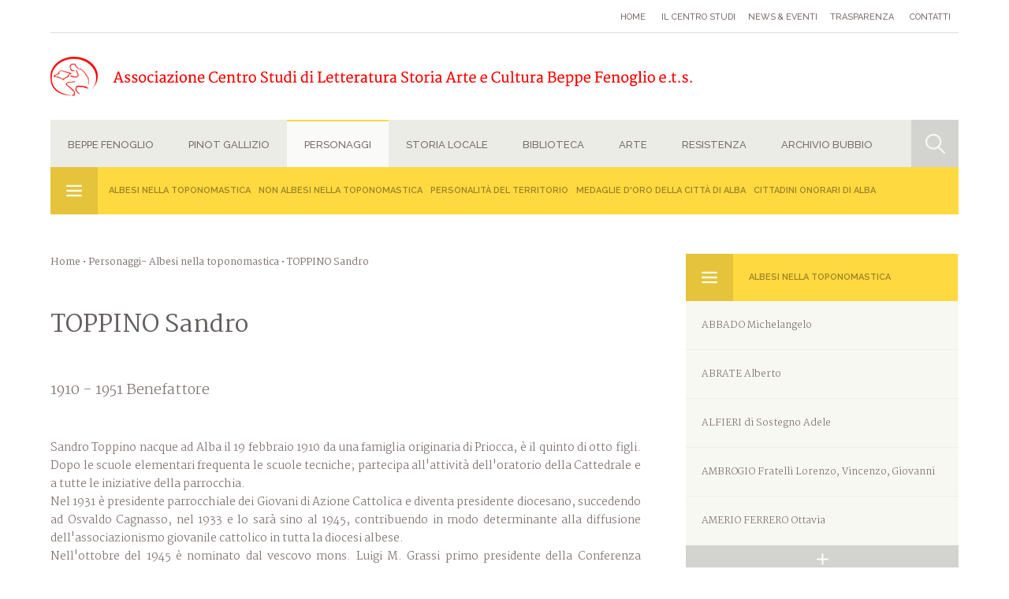

--- FILE ---
content_type: text/html;charset=utf-8
request_url: https://centrostudibeppefenoglio.it/it/articolo/4-28-1072/personaggi/albesi-nella-toponomastica/toppino-sandro
body_size: 8035
content:




<!DOCTYPE html PUBLIC "-//W3C//DTD XHTML 1.0 Transitional//EN" "https://www.w3.org/TR/xhtml1/DTD/xhtml1-transitional.dtd">
<html xmlns="https://www.w3.org/1999/xhtml">
<head>
<meta http-equiv="Content-Type" content="text/html; charset=UTF-8" />
<meta name="viewport" content="width=device-width, user-scalable=no, initial-scale=1.0, minimum-scale=1.0, maximum-scale=1.0">
<title>Albesi nella toponomastica TOPPINO Sandro - Centro Studi 'Beppe Fenoglio'</title>
<meta name="description" content="Sandro Toppino nacque ad Alba il 19 febbraio 1910 da una famiglia originaria di Priocca, &egrave; il quinto di otto figli. Dopo le scuole elementari frequenta le scuole tecniche; partecipa all'attivit&agrave; dell'oratorio della Cattedrale e a tutte le...">
<meta property="og:url" content="https://www.centrostudibeppefenoglio.it/it/articolo/4-28-1072/personaggi/albesi-nella-toponomastica/toppino-sandro">
<meta property="og:title" content="Albesi nella toponomastica TOPPINO Sandro - Centro Studi 'Beppe Fenoglio'">
	<meta property="og:image" content="https://www.centrostudibeppefenoglio.it/images/element/1.jpg">

<meta property="og:type" content="article" />
<meta property="og:site_name" content="www.centrostudibeppefenoglio.it" />

<!-- Importo i CSS -->
<link href="/css/style.css" rel="stylesheet" type="text/css" />

<!-- Importo i JS -->
<script src="https://code.jquery.com/jquery-1.9.0.js"></script>
<script type="text/javascript" src="/js/functions.js"></script>

<!--LIGHTBOX-->
<script type="text/javascript" src="/js/fresco.js"></script>
<link rel="stylesheet" type="text/css" href="/css/fresco.css" />
<!--LIGHTBOX-->
</head>

<body class="page Personaggi">



<link type="text/css" rel="stylesheet" href="/css/openmenu.css" />
<script type="text/javascript" src="/js/openmenu.js"></script>
<script type="text/javascript">
			$(function() {
				$('nav#menumobile').mmenu({

					});
   });
</script>

<link rel="stylesheet" href="/css/menu_style.php" media="screen">

<!--content-->

<div class="content content-header">

  <!--menu servizio-->
  <ul id="menu-servizio">
    <li><a href="/it/index.php" >Home</a></li>
    <li><a  href="/it/categorie/21-35/home/il-centro-studi">Il Centro studi</a></li><li><a  href="/it/news/21-36">News & eventi</a></li><li><a  href="/it/categorie/21-37/home/trasparenza">Trasparenza</a></li>


    <li><a  href="/it/contatti/21-35">Contatti</a></li>

  </ul>
  <!--end menu servizio-->

  <!--logo-->
  <a href="/it/index.php" class="logo"></a>
  <!--end logo-->


    <!--MENU-->
    <ul id="menu">
     <!--eliminare open-tendina in page-->
       <li class="open-tendina BeppeFenoglio">  <a class="selection" >Beppe Fenoglio<ul class="tendina"> <li><a  href="/it/categorie/1-5/beppe-fenoglio/le-opere">Le Opere</a></li><li><a  href="/it/categorie/1-7/beppe-fenoglio/la-vita">La vita</a></li><li><a  href="/it/categorie/1-4649/beppe-fenoglio/laurea-honoris-causa">Laurea Honoris Causa</a></li><li><a  href="/it/categorie/1-1439/beppe-fenoglio/il-mondo-dei-suoi-racconti-e-romanzi">Il mondo dei suoi racconti e romanzi</a></li><li><a  href="/it/categorie/1-8/beppe-fenoglio/i-percorsi-fenogliani">I percorsi Fenogliani</a></li><li><a  href="/it/categorie/1-17/beppe-fenoglio/approfondimenti">Approfondimenti</a></li><div class="icon-box-col box-col-menu"></div>
										</ul></a></li><li class="open-tendina PinotGallizio">  <a class="selection" >Pinot Gallizio<ul class="tendina"> <li><a  href="/it/categorie/5095-5703/pinot-gallizio/mostra-era-gallizio">Mostra Era Gallizio</a></li><li><a  href="/it/categorie/5095-5096/pinot-gallizio/vita">Vita</a></li><li><a  href="/it/categorie/5095-5682/pinot-gallizio/luomo-di-alba-percorso-situazionista">L'uomo di Alba. Percorso situazionista</a></li><div class="icon-box-col box-col-menu"></div>
										</ul></a></li><li class="open-tendina Personaggi">  <a class="selection" >Personaggi<ul class="tendina"> <li><a  href="/it/categorie/4-28/personaggi/albesi-nella-toponomastica">Albesi nella toponomastica</a></li><li><a  href="/it/categorie/4-29/personaggi/non-albesi-nella-toponomastica">Non albesi nella toponomastica</a></li><li><a  href="/it/categorie/4-30/personaggi/personalita-del-territorio">Personalità del territorio</a></li><li><a  href="/it/categorie/4-804/personaggi/medaglie-doro-della-citta-di-alba">Medaglie d'Oro della città di Alba</a></li><li><a  href="/it/categorie/4-32/personaggi/cittadini-onorari-di-alba">Cittadini onorari di Alba</a></li><div class="icon-box-col box-col-menu"></div>
										</ul></a></li><li class="open-tendina Storialocale">  <a class="selection" >Storia locale<ul class="tendina"> <li><a  href="/it/categorie/38-4989/storia-locale/amministrazione-albese">Amministrazione albese</a></li><li><a  href="/it/categorie/38-50/storia-locale/dati-elettorali">Dati Elettorali</a></li><li><a  href="/it/categorie/38-792/storia-locale/la-toponomastica-di-alba">La Toponomastica di Alba</a></li><li><a  href="/it/categorie/38-52/storia-locale/almanacco-storico">Almanacco Storico</a></li><li><a  href="/it/categorie/38-790/storia-locale/diocesi-di-alba">Diocesi di Alba</a></li><li><a  href="/it/categorie/38-791/storia-locale/la-fiera-del-tartufo-bianco-dalba">La Fiera del Tartufo Bianco d'Alba</a></li><div class="icon-box-col box-col-menu"></div>
										</ul></a></li><li class="open-tendina Biblioteca">  <a class="selection" >Biblioteca<ul class="tendina"> <li><a  href="/it/categorie/41-5708/biblioteca/emeroteca-e-saggi">Emeroteca e Saggi</a></li><li><a  href="/it/categorie/41-48/biblioteca/centro-studi-beppe-fenoglio">Centro studi Beppe Fenoglio</a></li><li><a  href="/it/categorie/41-797/biblioteca/italia-nostra-sezione-di-alba">Italia Nostra sezione di Alba</a></li><div class="icon-box-col box-col-menu"></div>
										</ul></a></li><li class="open-tendina Arte">  <a class="selection" >Arte<ul class="tendina"> <li><a  href="/it/categorie/9-10/arte/scultura">Scultura</a></li><li><a  href="/it/categorie/9-11/arte/architettura">Architettura</a></li><li><a  href="/it/categorie/9-22/arte/pittura">Pittura</a></li><li><a  href="/it/categorie/9-23/arte/contenitori-darte">Contenitori d'Arte</a></li><div class="icon-box-col box-col-menu"></div>
										</ul></a></li><li class="open-tendina Resistenza">  <a class="selection" >Resistenza<ul class="tendina"> <li><a  href="/it/categorie/5099-5691/resistenza/80-liberazione">80° Liberazione </a></li><li><a  href="/it/categorie/5099-5728/resistenza/i-23-giorni-della-citta-di-alba-2025">I 23 giorni della Città di Alba 2025</a></li><li><a  href="/it/categorie/5099-5658/resistenza/see-you-later-wood">See you later, wood!</a></li><li><a  href="/it/categorie/5099-5492/resistenza/il-vento-e-la-terra">IL VENTO E LA TERRA </a></li><div class="icon-box-col box-col-menu"></div>
										</ul></a></li><li class="open-tendina Didattica"></li><li class="open-tendina ArchivioBubbio">  <a class="selection" >Archivio Bubbio <ul class="tendina"> <li><a  href="/it/categorie/5447-5448/archivio-bubbio/consultazione-archivio">Consultazione Archivio</a></li><div class="icon-box-col box-col-menu"></div>
										</ul></a></li>


      <div class="clear"></div>

      <!--open ricerca-->
    <div class="icon_object opensearch"></div>
    <!--end open ricerca-->
    </ul>
    <!--END MENU-->

            <ul id="menu-page">
        	<li><a href="/it/categorie/4-28/Personaggi/albesi-nella-toponomastica">Albesi nella toponomastica</a></li><li><a href="/it/categorie/4-29/Personaggi/non-albesi-nella-toponomastica">Non albesi nella toponomastica</a></li><li><a href="/it/categorie/4-30/Personaggi/personalita-del-territorio">Personalità del territorio</a></li><li><a href="/it/categorie/4-804/Personaggi/medaglie-doro-della-citta-di-alba">Medaglie d'Oro della città di Alba</a></li><li><a href="/it/categorie/4-32/Personaggi/cittadini-onorari-di-alba">Cittadini onorari di Alba</a></li>

          <div class="icon-box-col box-col-menu"></div>
        </ul>
    

</div>






<!--end content-->






<div class="content content-headermobile">
<a class="icon_object openmenumobile" href="#menumobile"></a>
<div class="icon_object opensearch"></div>
<a href="../it/index.php" class="logo-mobile"></a>
</div>








<!--content-search-big-->
<div class="content search-big">
<div class="titolo-box-col titolo-search titolo-search-big">
              <h3>Ricerca all'interno del portale</h3>
              <div class="icon-box-col box-col-search"></div>
            </div>


            <div class="form-search-big">
            <form action="/it/ricerca-completa-centro-studi-beppe-fenoglio" method="post" enctype="" name="" id="form-search">
                <div class="campi">
                <input name="testo" type="text" id="testo" value="" placeholder="...">
                </div>
                <div class="campi">
                <div class="select-graph inview">
                    <select name="macro" id="macro">

                      <option value="00">Tutte</option>
                      <option  value="1">Beppe Fenoglio</option><option  value="5095">Pinot Gallizio</option><option  value="4">Personaggi</option><option  value="38">Storia locale</option><option  value="41">Biblioteca</option><option  value="9">Arte</option><option  value="5099">Resistenza</option><option  value="5241">Didattica </option><option  value="5447">Archivio Bubbio </option>
                    </select>
                  </div>
                 </div>
                <div class="campi">
                <input name="" type="submit" id="" value="" class="button-search">
                </div>
            </form>
    </div>

</div>
<!--end content-search-big-->



<nav id="menumobile">
  <ul>
      <li><a href="../it/index.php">Home</a></li>

      <li><a>Beppe Fenoglio</a><ul> <li><a  href="/it/categorie/1-5/beppe-fenoglio/le-opere">Le Opere</a></li><li><a  href="/it/categorie/1-7/beppe-fenoglio/la-vita">La vita</a></li><li><a  href="/it/categorie/1-4649/beppe-fenoglio/laurea-honoris-causa">Laurea Honoris Causa</a></li><li><a  href="/it/categorie/1-1439/beppe-fenoglio/il-mondo-dei-suoi-racconti-e-romanzi">Il mondo dei suoi racconti e romanzi</a></li><li><a  href="/it/categorie/1-8/beppe-fenoglio/i-percorsi-fenogliani">I percorsi Fenogliani</a></li><li><a  href="/it/categorie/1-17/beppe-fenoglio/approfondimenti">Approfondimenti</a></li></ul></li><li><a>Pinot Gallizio</a><ul> <li><a  href="/it/categorie/5095-5703/pinot-gallizio/mostra-era-gallizio">Mostra Era Gallizio</a></li><li><a  href="/it/categorie/5095-5096/pinot-gallizio/vita">Vita</a></li><li><a  href="/it/categorie/5095-5682/pinot-gallizio/luomo-di-alba-percorso-situazionista">L'uomo di Alba. Percorso situazionista</a></li></ul></li><li><a>Personaggi</a><ul> <li><a  href="/it/categorie/4-28/personaggi/albesi-nella-toponomastica">Albesi nella toponomastica</a></li><li><a  href="/it/categorie/4-29/personaggi/non-albesi-nella-toponomastica">Non albesi nella toponomastica</a></li><li><a  href="/it/categorie/4-30/personaggi/personalita-del-territorio">Personalità del territorio</a></li><li><a  href="/it/categorie/4-804/personaggi/medaglie-doro-della-citta-di-alba">Medaglie d'Oro della città di Alba</a></li><li><a  href="/it/categorie/4-32/personaggi/cittadini-onorari-di-alba">Cittadini onorari di Alba</a></li></ul></li><li><a>Storia locale</a><ul> <li><a  href="/it/categorie/38-4989/storia-locale/amministrazione-albese">Amministrazione albese</a></li><li><a  href="/it/categorie/38-50/storia-locale/dati-elettorali">Dati Elettorali</a></li><li><a  href="/it/categorie/38-792/storia-locale/la-toponomastica-di-alba">La Toponomastica di Alba</a></li><li><a  href="/it/categorie/38-52/storia-locale/almanacco-storico">Almanacco Storico</a></li><li><a  href="/it/categorie/38-790/storia-locale/diocesi-di-alba">Diocesi di Alba</a></li><li><a  href="/it/categorie/38-791/storia-locale/la-fiera-del-tartufo-bianco-dalba">La Fiera del Tartufo Bianco d'Alba</a></li></ul></li><li><a>Biblioteca</a><ul> <li><a  href="/it/categorie/41-5708/biblioteca/emeroteca-e-saggi">Emeroteca e Saggi</a></li><li><a  href="/it/categorie/41-48/biblioteca/centro-studi-beppe-fenoglio">Centro studi Beppe Fenoglio</a></li><li><a  href="/it/categorie/41-797/biblioteca/italia-nostra-sezione-di-alba">Italia Nostra sezione di Alba</a></li></ul></li><li><a>Arte</a><ul> <li><a  href="/it/categorie/9-10/arte/scultura">Scultura</a></li><li><a  href="/it/categorie/9-11/arte/architettura">Architettura</a></li><li><a  href="/it/categorie/9-22/arte/pittura">Pittura</a></li><li><a  href="/it/categorie/9-23/arte/contenitori-darte">Contenitori d'Arte</a></li></ul></li><li><a>Resistenza</a><ul> <li><a  href="/it/categorie/5099-5691/resistenza/80-liberazione">80° Liberazione </a></li><li><a  href="/it/categorie/5099-5728/resistenza/i-23-giorni-della-citta-di-alba-2025">I 23 giorni della Città di Alba 2025</a></li><li><a  href="/it/categorie/5099-5658/resistenza/see-you-later-wood">See you later, wood!</a></li><li><a  href="/it/categorie/5099-5492/resistenza/il-vento-e-la-terra">IL VENTO E LA TERRA </a></li></ul></li><li></li><li><a>Archivio Bubbio </a><ul> <li><a  href="/it/categorie/5447-5448/archivio-bubbio/consultazione-archivio">Consultazione Archivio</a></li></ul></li>

    <li><a  href="/it/categorie/21-35/home/il-centro-studi">Il Centro studi</a></li><li><a  href="/it/news/21-36">News & eventi</a></li><li><a  href="/it/categorie/21-37/home/trasparenza">Trasparenza</a></li>
     <!--
     MENU STATICO
     <li>  <a>Beppe Fenoglio</a>
      <ul>
      <li><a href="categoria.php?macro=1&amp;cat=5">Le Opere</a></li>
      <li><a href="categoria.php?macro=1&amp;cat=7">La vita</a></li>
      <li><a href="categoria.php?macro=1&amp;cat=4649">Laurea Honoris Causa</a>
      </li><li><a href="categoria.php?macro=1&amp;cat=1439">Il mondo dei suoi racconti e romanzi</a></li>
      <li><a href="categoria.php?macro=1&amp;cat=8">I percorsi Fenogliani</a></li>
      <li><a href="categoria.php?macro=1&amp;cat=799">Archivio fotografico</a></li>
      <li><a href="categoria.php?macro=1&amp;cat=800">Premio Grinzane </a></li>
      <li><a href="categoria.php?macro=1&amp;cat=17">Approfondimenti</a></li>
      </ul>
      </li>
    -->

    <li><a href="/it/contatti/21-35">Contatti</a></li>





  </ul>
</nav>

<!--content-->
<div class="content">

<!--col 01-->
<div  style="font-family:ver"class="col01">
		<!--bread-->
        <div class="bread"><a href="index.php">Home</a>  &bull;  <a href="/it/categorie/4-28/personaggi/albesi-nella-toponomastica">Personaggi- Albesi nella toponomastica</a> &bull; TOPPINO Sandro  </div>
        <!--end bread-->
        <!--pagina-->
        <div class="pagina">
        <h1>TOPPINO Sandro</h1>

                	<p class="sottotitolo">
       			1910 - 1951 Benefattore         	</p>
        

        <!--testo principale-->
                    <div class="testo-principale">
              	<p><!-- 107 -->Sandro Toppino nacque ad Alba il 19 febbraio 1910 da una famiglia originaria di Priocca, &egrave; il quinto di otto figli. Dopo le scuole elementari frequenta le scuole tecniche; partecipa all'attivit&agrave; dell'oratorio della Cattedrale e a tutte le iniziative della parrocchia.<br /> Nel 1931 &egrave; presidente parrocchiale dei Giovani di Azione Cattolica e diventa presidente diocesano, succedendo ad Osvaldo Cagnasso, nel 1933 e lo sar&agrave; sino al 1945, contribuendo in modo determinante alla diffusione dell'associazionismo giovanile cattolico in tutta la diocesi albese.<br /> Nell'ottobre del 1945 &egrave; nominato dal vescovo mons. Luigi M. Grassi primo presidente della Conferenza Giovanile di S. Vincenzo che nel tragico dopoguerra albese fu di aiuto e sostegno a moltissimi cittadini.<br /> Di Sandro Toppino resta la testimonianza di un uomo di fede, modesto, coerente, tenace e operoso. Resta il suo esempio di cristiano che sapeva dare a Dio il primo posto, nella preghiera, nella Messa e comunione quotidiana, nella meditazione, negli esercizi spirituali, annuali e nella vita impegnata.<br /> Resta la sua carit&agrave;, compiuta con la massima discrezione, nel pi&ugrave; grande rispetto per la dignit&agrave; del povero, nel quale la sua fede sapeva scorgere una misteriosa presenza di Cristo. Resta il suo amore per la Chiesa, un amore vissuto nel profondo, pagato con il dono della propria vita.</p>            </div>
        
        <!--end testo principale-->

        <!--box NOTE-->
                <!-- end note -->

        <!-- bibbliografia -->
                <div class="box-approfondimento">
       		<div class="titolo-box-col titolo-separator">
                <h3>Bibliografia</h3>
                <div class="icon-box-col box-col-biblio"></div>
            </div>

            <div class="area-link-approfondimento note">
                <p><p>Angelo Stella, <em>Il laicato cattolico albese del Novecento</em>, Alba 2006.</p></p>

            </div>
       </div>
       


     <!--end bibbliografia-->

     <!--box voci correlate-->
       
        <!-- PDF -->
               <!-- END PDF -->



       
        </div>
        <!--end pagina-->
        <script type="text/javascript" src="//s7.addthis.com/js/300/addthis_widget.js#pubid=ra-50caf76a52f58628" async="async"></script>
        <div class="addthis_custom_sharing"> </div>
</div>
<!--end col 01-->

<!--col 02-->
<div class="col02">
<!--box col-->
	<!--end box col-->
<!--box col-->
<div class="box-col box-col-menu">
  <div class="titolo-box-col">
    <h3>Albesi nella toponomastica</h3>
    <div class="icon-box-col box-col-menu"></div>
  </div>
  <a class="link-col" href="/it/articolo/4-28-980/personaggi/albesi-nella-toponomastica/abbado-michelangelo">ABBADO Michelangelo</a><a class="link-col" href="/it/articolo/4-28-981/personaggi/albesi-nella-toponomastica/abrate-alberto">ABRATE Alberto</a><a class="link-col" href="/it/articolo/4-28-983/personaggi/albesi-nella-toponomastica/alfieri-di-sostegno-adele">ALFIERI di Sostegno Adele</a><a class="link-col" href="/it/articolo/4-28-984/personaggi/albesi-nella-toponomastica/ambrogio-fratelli-lorenzo-vincenzo-giovanni">AMBROGIO Fratelli Lorenzo, Vincenzo, Giovanni</a><a class="link-col" href="/it/articolo/4-28-985/personaggi/albesi-nella-toponomastica/amerio-ferrero-ottavia">AMERIO FERRERO Ottavia</a><a class="link-col" href="/it/articolo/4-28-987/personaggi/albesi-nella-toponomastica/belli-pierino">BELLI Pierino</a><a class="link-col" href="/it/articolo/4-28-988/personaggi/albesi-nella-toponomastica/bertero-carlo">BERTERO Carlo</a><a class="link-col" href="/it/articolo/4-28-989/personaggi/albesi-nella-toponomastica/biglino-carlo">BIGLINO Carlo</a><a class="link-col" href="/it/articolo/4-28-993/personaggi/albesi-nella-toponomastica/bosio-ferdinando">BOSIO Ferdinando</a><a class="link-col" href="/it/articolo/4-28-1152/personaggi/albesi-nella-toponomastica/bressano-giuseppe">BRESSANO Giuseppe</a><a class="link-col" href="/it/articolo/4-28-994/personaggi/albesi-nella-toponomastica/bubbio-teodoro">BUBBIO Teodoro</a><a class="link-col" href="/it/articolo/4-28-992/personaggi/albesi-nella-toponomastica/busca-giorgio">BUSCA Giorgio</a><a class="link-col" href="/it/articolo/4-28-996/personaggi/albesi-nella-toponomastica/cagnasso-osvaldo">CAGNASSO Osvaldo</a><a class="link-col" href="/it/articolo/4-28-997/personaggi/albesi-nella-toponomastica/calissano-teobaldo">CALISSANO Teobaldo</a><a class="link-col" href="/it/articolo/4-28-998/personaggi/albesi-nella-toponomastica/cavazza-domizio">CAVAZZA Domizio</a><a class="link-col" href="/it/articolo/4-28-999/personaggi/albesi-nella-toponomastica/cencio-carlo">CENCIO Carlo</a><a class="link-col" href="/it/articolo/4-28-1000/personaggi/albesi-nella-toponomastica/centro-franco">CENTRO Franco</a><a class="link-col" href="/it/articolo/4-28-1001/personaggi/albesi-nella-toponomastica/cerrato-paolo">CERRATO Paolo</a><a class="link-col" href="/it/articolo/4-28-1002/personaggi/albesi-nella-toponomastica/chiampo-guido">CHIAMPO Guido</a><a class="link-col" href="/it/articolo/4-28-1004/personaggi/albesi-nella-toponomastica/cillario-ferrero-piera">CILLARIO FERRERO Piera</a><a class="link-col" href="/it/articolo/4-28-1005/personaggi/albesi-nella-toponomastica/cocito-leonardo">COCITO Leonardo</a><a class="link-col" href="/it/articolo/4-28-1006/personaggi/albesi-nella-toponomastica/colbert-falletti-giulia">COLBERT FALLETTI Giulia</a><a class="link-col" href="/it/articolo/4-28-1007/personaggi/albesi-nella-toponomastica/como-alerino">COMO Alerino</a><a class="link-col" href="/it/articolo/4-28-1008/personaggi/albesi-nella-toponomastica/coppa-fassetti-antonio">COPPA FASSETTI Antonio</a><a class="link-col" href="/it/articolo/4-28-1009/personaggi/albesi-nella-toponomastica/coppino-michele">COPPINO Michele</a><a class="link-col" href="/it/articolo/4-28-1170/personaggi/albesi-nella-toponomastica/corino-angelo">CORINO Angelo</a><a class="link-col" href="/it/articolo/4-28-1010/personaggi/albesi-nella-toponomastica/dacomo-augusto">DACOMO Augusto</a><a class="link-col" href="/it/articolo/4-28-1011/personaggi/albesi-nella-toponomastica/dalmasso-giovanni">DALMASSO Giovanni</a><a class="link-col" href="/it/articolo/4-28-1012/personaggi/albesi-nella-toponomastica/daziano-giovanni">DAZIANO Giovanni</a><a class="link-col" href="/it/articolo/4-28-1164/personaggi/albesi-nella-toponomastica/degiacomi-luciano">DEGIACOMI  Luciano</a><a class="link-col" href="/it/articolo/4-28-1013/personaggi/albesi-nella-toponomastica/dellolio-giuseppe">DELL'OLIO Giuseppe</a><a class="link-col" href="/it/articolo/4-28-1014/personaggi/albesi-nella-toponomastica/delpiano-cesare">DELPIANO Cesare</a><a class="link-col" href="/it/articolo/4-28-1016/personaggi/albesi-nella-toponomastica/eusebio-federico">EUSEBIO Federico</a><a class="link-col" href="/it/articolo/4-28-1017/personaggi/albesi-nella-toponomastica/favro-bertrando-felice">FAVRO BERTRANDO Felice</a><a class="link-col" href="/it/articolo/4-28-1018/personaggi/albesi-nella-toponomastica/fenoglio-beppe">FENOGLIO Beppe</a><a class="link-col" href="/it/articolo/4-28-1019/personaggi/albesi-nella-toponomastica/ferrero-giovanni">FERRERO Giovanni</a><a class="link-col" href="/it/articolo/4-28-1020/personaggi/albesi-nella-toponomastica/ferrero-pietro">FERRERO Pietro</a><a class="link-col" href="/it/articolo/4-28-1167/personaggi/albesi-nella-toponomastica/finati-fedele">FINATI Fedele</a><a class="link-col" href="/it/articolo/4-28-1042/personaggi/albesi-nella-toponomastica/gallina-oreste">GALLINA Oreste</a><a class="link-col" href="/it/articolo/4-28-1021/personaggi/albesi-nella-toponomastica/gallizio-pinot-giuseppe">GALLIZIO Pinot (Giuseppe)</a><a class="link-col" href="/it/articolo/4-28-1022/personaggi/albesi-nella-toponomastica/gardini-francesco-giuseppe">GARDINI Francesco Giuseppe</a><a class="link-col" href="/it/articolo/4-28-1035/personaggi/albesi-nella-toponomastica/garelli-franco">GARELLI Franco</a><a class="link-col" href="/it/articolo/4-28-1023/personaggi/albesi-nella-toponomastica/gastaldi-italo">GASTALDI Italo</a><a class="link-col" href="/it/articolo/4-28-1024/personaggi/albesi-nella-toponomastica/gazano-michele-antonio">GAZANO Michele Antonio</a><a class="link-col" href="/it/articolo/4-28-1025/personaggi/albesi-nella-toponomastica/giacosa-vincenzo">GIACOSA Vincenzo</a><a class="link-col" href="/it/articolo/4-28-1027/personaggi/albesi-nella-toponomastica/gioelli-ferdinando">GIOELLI Ferdinando</a><a class="link-col" href="/it/articolo/4-28-1028/personaggi/albesi-nella-toponomastica/giovannoni-cleto">GIOVANNONI Cleto</a><a class="link-col" href="/it/articolo/4-28-1029/personaggi/albesi-nella-toponomastica/giraudi-pietro-paolo">GIRAUDI Pietro Paolo</a><a class="link-col" href="/it/articolo/4-28-1030/personaggi/albesi-nella-toponomastica/girotti-giuseppe">GIROTTI Giuseppe</a><a class="link-col" href="/it/articolo/4-28-1031/personaggi/albesi-nella-toponomastica/govone-giuseppe">GOVONE Giuseppe</a><a class="link-col" href="/it/articolo/4-28-1034/personaggi/albesi-nella-toponomastica/guerrieri-di-mirafiori-alberto-emanuele">GUERRIERI di MIRAFIORI Alberto Emanuele</a><a class="link-col" href="/it/articolo/4-28-1033/personaggi/albesi-nella-toponomastica/longhi-roberto-ermanno-giuseppe">LONGHI Roberto Ermanno Giuseppe</a><a class="link-col" href="/it/articolo/4-28-1037/personaggi/albesi-nella-toponomastica/macrino-dalba-de-alladio-gian-giacomo">MACRINO D'ALBA (De Alladio Gian Giacomo)</a><a class="link-col" href="/it/articolo/4-28-1038/personaggi/albesi-nella-toponomastica/mandelli-giacomo">MANDELLI  Giacomo</a><a class="link-col" href="/it/articolo/4-28-1039/personaggi/albesi-nella-toponomastica/manzo-augusto">MANZO Augusto</a><a class="link-col" href="/it/articolo/4-28-1040/personaggi/albesi-nella-toponomastica/margherita-di-savoia-acaia-marchesa-di-monferrato">MARGHERITA DI SAVOIA ACAIA - Marchesa di Monferrato </a><a class="link-col" href="/it/articolo/4-28-5499/personaggi/albesi-nella-toponomastica/martini-enrico-mauri">MARTINI Enrico Mauri</a><a class="link-col" href="/it/articolo/4-28-1077/personaggi/albesi-nella-toponomastica/martini-silvano-vera">MARTINI SILVANO Vera</a><a class="link-col" href="/it/articolo/4-28-1043/personaggi/albesi-nella-toponomastica/masera-piero">MASERA Piero</a><a class="link-col" href="/it/articolo/4-28-1044/personaggi/albesi-nella-toponomastica/mazza-armando-leopoldo">MAZZA  Armando Leopoldo</a><a class="link-col" href="/it/articolo/4-28-5409/personaggi/albesi-nella-toponomastica/merlo-suor-tecla">MERLO Suor Tecla</a><a class="link-col" href="/it/articolo/4-28-1046/personaggi/albesi-nella-toponomastica/mermet-alessandro">MERMET Alessandro</a><a class="link-col" href="/it/articolo/4-28-1047/personaggi/albesi-nella-toponomastica/miroglio-giuseppe">MIROGLIO Giuseppe</a><a class="link-col" href="/it/articolo/4-28-1048/personaggi/albesi-nella-toponomastica/morra-giacomo">MORRA Giacomo</a><a class="link-col" href="/it/articolo/4-28-1049/personaggi/albesi-nella-toponomastica/parruzza-luigi">PARRUZZA Luigi</a><a class="link-col" href="/it/articolo/4-28-1051/personaggi/albesi-nella-toponomastica/pertinace-publio-elvio">PERTINACE Publio Elvio</a><a class="link-col" href="/it/articolo/4-28-1052/personaggi/albesi-nella-toponomastica/pieroni-giuseppe">PIERONI Giuseppe</a><a class="link-col" href="/it/articolo/4-28-1053/personaggi/albesi-nella-toponomastica/pio-cesare">PIO Cesare</a><a class="link-col" href="/it/articolo/4-28-1054/personaggi/albesi-nella-toponomastica/prandi-vincenzo">PRANDI Vincenzo</a><a class="link-col" href="/it/articolo/4-28-1057/personaggi/albesi-nella-toponomastica/prunotto-urbano-benigno">PRUNOTTO Urbano Benigno</a><a class="link-col" href="/it/articolo/4-28-1165/personaggi/albesi-nella-toponomastica/ratti-renato">RATTI  Renato</a><a class="link-col" href="/it/articolo/4-28-1168/personaggi/albesi-nella-toponomastica/rava-giovanni">RAVA Giovanni</a><a class="link-col" href="/it/articolo/4-28-1055/personaggi/albesi-nella-toponomastica/ravina-iacopo-amedeo">RAVINA Iacopo Amedeo</a><a class="link-col" href="/it/articolo/4-28-1056/personaggi/albesi-nella-toponomastica/robaldo-vitale">ROBALDO Vitale</a><a class="link-col" href="/it/articolo/4-28-1058/personaggi/albesi-nella-toponomastica/roberto-riccardo">ROBERTO  Riccardo</a><a class="link-col" href="/it/articolo/4-28-1060/personaggi/albesi-nella-toponomastica/rocca-gino-giuseppe-igino">ROCCA Gino (Giuseppe Igino)</a><a class="link-col" href="/it/articolo/4-28-1061/personaggi/albesi-nella-toponomastica/rossano-pietro">ROSSANO Pietro</a><a class="link-col" href="/it/articolo/4-28-1062/personaggi/albesi-nella-toponomastica/rossetti-pietro-sebastiano">ROSSETTI Pietro, Sebastiano </a><a class="link-col" href="/it/articolo/4-28-1063/personaggi/albesi-nella-toponomastica/rosso-anna">ROSSO Anna </a><a class="link-col" href="/it/articolo/4-28-1064/personaggi/albesi-nella-toponomastica/rubino-giovanni-battista">RUBINO Giovanni Battista </a><a class="link-col" href="/it/articolo/4-28-1065/personaggi/albesi-nella-toponomastica/sacco-umberto">SACCO Umberto</a><a class="link-col" href="/it/articolo/4-28-5110/personaggi/albesi-nella-toponomastica/sacerdote-guido">SACERDOTE Guido</a><a class="link-col" href="/it/articolo/4-28-1066/personaggi/albesi-nella-toponomastica/sannino-francesco-antonio">SANNINO Francesco Antonio</a><a class="link-col" href="/it/articolo/4-28-1067/personaggi/albesi-nella-toponomastica/scagliola-romano">SCAGLIOLA Romano</a><a class="link-col" href="/it/articolo/4-28-1068/personaggi/albesi-nella-toponomastica/scaglione-dario">SCAGLIONE Dario</a><a class="link-col" href="/it/articolo/4-28-1069/personaggi/albesi-nella-toponomastica/stoppa-carlo">STOPPA Carlo</a><a class="link-col" href="/it/articolo/4-28-1070/personaggi/albesi-nella-toponomastica/stroppiana-giovanni-edmondo">STROPPIANA Giovanni Edmondo </a><a class="link-col" href="/it/articolo/4-28-1071/personaggi/albesi-nella-toponomastica/terzolo-riccardo">TERZOLO Riccardo</a><a class="link-col" href="/it/articolo/4-28-1072/personaggi/albesi-nella-toponomastica/toppino-sandro">TOPPINO Sandro</a><a class="link-col" href="/it/articolo/4-28-1073/personaggi/albesi-nella-toponomastica/torchio-lorenzo">TORCHIO Lorenzo</a><a class="link-col" href="/it/articolo/4-28-1074/personaggi/albesi-nella-toponomastica/torta-moro-lin-marianna">TORTA MORO-LIN   Marianna</a><a class="link-col" href="/it/articolo/4-28-1075/personaggi/albesi-nella-toponomastica/traverso-giovanni-battista">TRAVERSO Giovanni Battista </a><a class="link-col" href="/it/articolo/4-28-1076/personaggi/albesi-nella-toponomastica/varda-giovanni">VARDA   Giovanni</a><a class="link-col" href="/it/articolo/4-28-1078/personaggi/albesi-nella-toponomastica/vernazza-giuseppe">VERNAZZA Giuseppe</a><a class="link-col" href="/it/articolo/4-28-1079/personaggi/albesi-nella-toponomastica/vico-giovanni">VICO Giovanni </a><a class="link-col" href="/it/articolo/4-28-1080/personaggi/albesi-nella-toponomastica/vida-marco-gerolamo">VIDA Marco Gerolamo </a><a class="link-col" href="/it/articolo/4-28-1081/personaggi/albesi-nella-toponomastica/viglino-mario">VIGLINO Mario</a>


  <div class="loading_result"></div>
</div>
<!--end box col-->

<!--box col-->
<div class="box-col">
  <div class="titolo-box-col">
    <h3>Ricerca nella sezione</h3>
    <div class="icon-box-col box-col-search"></div>
  </div>
  <div class="area-ricerca-box-col">
    <form action="/it/ricerca/4-28" method="post" enctype="" name="" id="form-search">
      <div class="campi">
        <input name="testo" type="text" id="testo" value="" placeholder="...">
      </div>
      <div class="campi">
        <input name="" type="submit" id="" value="" class="button-search">
      </div>
    </form>
  </div>
</div>

<!--end box col-->

<!--box col-->
<!--end box col-->

<!--box col-->

<div class="box-col">
  <div class="titolo-box-col">
    <h3>cerca in ordine alfabetico</h3>
    <div class="icon-box-col box-col-alpha"></div>
  </div>
  <div class="area-ricerca-box-col">
      <a class="alpha_letter" href="/it/ricerca/4-28-a">a</a> <a class="alpha_letter" href="/it/ricerca/4-28-b">b</a> <a class="alpha_letter" href="/it/ricerca/4-28-c">c</a> <a class="alpha_letter" href="/it/ricerca/4-28-d">d</a> <a class="alpha_letter" href="/it/ricerca/4-28-e">e</a> <a class="alpha_letter" href="/it/ricerca/4-28-f">f</a> <a class="alpha_letter" href="/it/ricerca/4-28-g">g</a> <div class="alpha_letter">h</div><div class="alpha_letter">i</div><div class="alpha_letter">j</div><div class="alpha_letter">k</div><a class="alpha_letter" href="/it/ricerca/4-28-l">l</a> <a class="alpha_letter" href="/it/ricerca/4-28-m">m</a> <div class="alpha_letter">n</div><div class="alpha_letter">o</div><a class="alpha_letter" href="/it/ricerca/4-28-p">p</a> <div class="alpha_letter">q</div><a class="alpha_letter" href="/it/ricerca/4-28-r">r</a> <a class="alpha_letter" href="/it/ricerca/4-28-s">s</a> <a class="alpha_letter" href="/it/ricerca/4-28-t">t</a> <div class="alpha_letter">u</div><a class="alpha_letter" href="/it/ricerca/4-28-v">v</a> <div class="alpha_letter">w</div><div class="alpha_letter">x</div><div class="alpha_letter">y</div><div class="alpha_letter">z</div>

  </div>
</div>
<!--end box col-->
</div>
<!--end col 02-->

<div class="clear"></div>


</div>
<!--end content-->

<div class="content content-footer">
<a href="../it/index.php" class="logo"></a>
		<p>
        Associazione Centro Studi di Letteratura, Storia, Arte e Cultura "Beppe Fenoglio" E.T.S<br>
Piazza Rossetti 2 12051 Alba CN Italia Tel. 0173 364623<br>
<a href="mailto:info@centrostudibeppefenoglio.it">info@centrostudibeppefenoglio.it</a> -
PEC <a href="mailto:centrostudibeppefenoglio-pec@legalmail.it">centrostudibeppefenoglio-pec@legalmail.it</a> <br>


<a href="/it/privacy-cookie.php"  title="Privacy Policy">Privacy Policy</a>

<a href="http://www.hellobarrio.it" target="_blank" class="credits"> design HELLOBARRIO</a>
        </p>

</div>


<div class="popupBeppe">

	<div class="popup-bg"></div>
	<div class="popup-content desktop">
		<p class="popup-bg close">X</p>
		<a href="https://www.beppefenoglio22.it/" target="_blank"><img src="/images/BF22_PopUp_Desktop.jpg"/></a>
		<a href="https://www.beppefenoglio22.it/" target="_blank" class="btn">scopri il centenario fenogliano</a>
	</div>
	<div class="popup-content mobile">
		<p class="popup-bg close">X</p>
		<a href="https://www.beppefenoglio22.it/" target="_blank"><img src="/images/BF22_PopUp_Mobile.jpg"/></a>
		<a href="https://www.beppefenoglio22.it/" target="_blank" class="btn">scopri</a>
	</div>

</div>

<script>
  (function(i,s,o,g,r,a,m){i['GoogleAnalyticsObject']=r;i[r]=i[r]||function(){
  (i[r].q=i[r].q||[]).push(arguments)},i[r].l=1*new Date();a=s.createElement(o),
  m=s.getElementsByTagName(o)[0];a.async=1;a.src=g;m.parentNode.insertBefore(a,m)
  })(window,document,'script','//www.google-analytics.com/analytics.js','ga');

  ga('create', 'UA-66789845-1', 'auto');
  ga('send', 'pageview');

</script>


<link rel="stylesheet" href="../cookies/css/divascookies_style_light_bottom.css" />
<!--<link rel="stylesheet" type="text/css" media="screen" href="../cookies/css/prism.css" />-->
<script type="text/javascript" src="../cookies/js/jquery.divascookies-0.2.min.js"></script>
<script type="text/javascript">
			$(document).ready(function() {
				jQuery.DivasCookies({
					bannerText				: "Questo sito utilizza cookie.",		// text for the Divas Cookies banner
					cookiePolicyLink		: "../it/privacy-cookie.php",		// link to the extended cookie policy
					cookiePolicyLinkText	: "Leggi la nostra politica.",				// text for the link to the extended cookie policy
					thirdPartyPolicyWidget	: "",						// if set to "iubenda" tries to use the Iubenda widget
					acceptButtonText		: "OK",						// text for the close button
					acceptButtonSrc			: "",						// source for the close button image
					openEffect				: "None",				// opening effect for Divas Cookies banner ["fade", "slideUp", "slideDown", "slideLeft", "slideRight"]
					openEffectDuration		: 600,						// duration of the opening effect (msec)
					openEffectEasing		: "swing",					// easing for the opening effect
					closeEffect				: "None",				// closing effect for Divas Cookies banner ["fade", "slideUp", "slideDown", "slideLeft", "slideRight"]
					closeEffectDuration		: 600,						// duration of the closing effect (msec)
					closeEffectEasing		: "swing",					// easing for the closing effect
					debugMode				: false,					// if true, the options are checked and warnings are shown
					saveUserPreferences		: true						// if true, sets a cookie after the Divas Cookies is closed the first time and never shows it again
				});
			});
</script>
<!--<script type="text/javascript" src="../cookies/js/prism.js"></script>-->
</body>
</html>


--- FILE ---
content_type: text/html;charset=utf-8
request_url: https://centrostudibeppefenoglio.it/it/articolo/4-28-1072/personaggi/cookies/css/divascookies_style_light_bottom.css
body_size: 8034
content:




<!DOCTYPE html PUBLIC "-//W3C//DTD XHTML 1.0 Transitional//EN" "https://www.w3.org/TR/xhtml1/DTD/xhtml1-transitional.dtd">
<html xmlns="https://www.w3.org/1999/xhtml">
<head>
<meta http-equiv="Content-Type" content="text/html; charset=UTF-8" />
<meta name="viewport" content="width=device-width, user-scalable=no, initial-scale=1.0, minimum-scale=1.0, maximum-scale=1.0">
<title>Albesi nella toponomastica TOPPINO Sandro - Centro Studi 'Beppe Fenoglio'</title>
<meta name="description" content="Sandro Toppino nacque ad Alba il 19 febbraio 1910 da una famiglia originaria di Priocca, &egrave; il quinto di otto figli. Dopo le scuole elementari frequenta le scuole tecniche; partecipa all'attivit&agrave; dell'oratorio della Cattedrale e a tutte le...">
<meta property="og:url" content="https://www.centrostudibeppefenoglio.it/it/articolo/4-28-1072/personaggi/albesi-nella-toponomastica/toppino-sandro">
<meta property="og:title" content="Albesi nella toponomastica TOPPINO Sandro - Centro Studi 'Beppe Fenoglio'">
	<meta property="og:image" content="https://www.centrostudibeppefenoglio.it/images/element/1.jpg">

<meta property="og:type" content="article" />
<meta property="og:site_name" content="www.centrostudibeppefenoglio.it" />

<!-- Importo i CSS -->
<link href="/css/style.css" rel="stylesheet" type="text/css" />

<!-- Importo i JS -->
<script src="https://code.jquery.com/jquery-1.9.0.js"></script>
<script type="text/javascript" src="/js/functions.js"></script>

<!--LIGHTBOX-->
<script type="text/javascript" src="/js/fresco.js"></script>
<link rel="stylesheet" type="text/css" href="/css/fresco.css" />
<!--LIGHTBOX-->
</head>

<body class="page Personaggi">



<link type="text/css" rel="stylesheet" href="/css/openmenu.css" />
<script type="text/javascript" src="/js/openmenu.js"></script>
<script type="text/javascript">
			$(function() {
				$('nav#menumobile').mmenu({

					});
   });
</script>

<link rel="stylesheet" href="/css/menu_style.php" media="screen">

<!--content-->

<div class="content content-header">

  <!--menu servizio-->
  <ul id="menu-servizio">
    <li><a href="/it/index.php" >Home</a></li>
    <li><a  href="/it/categorie/21-35/home/il-centro-studi">Il Centro studi</a></li><li><a  href="/it/news/21-36">News & eventi</a></li><li><a  href="/it/categorie/21-37/home/trasparenza">Trasparenza</a></li>


    <li><a  href="/it/contatti/21-35">Contatti</a></li>

  </ul>
  <!--end menu servizio-->

  <!--logo-->
  <a href="/it/index.php" class="logo"></a>
  <!--end logo-->


    <!--MENU-->
    <ul id="menu">
     <!--eliminare open-tendina in page-->
       <li class="open-tendina BeppeFenoglio">  <a class="selection" >Beppe Fenoglio<ul class="tendina"> <li><a  href="/it/categorie/1-5/beppe-fenoglio/le-opere">Le Opere</a></li><li><a  href="/it/categorie/1-7/beppe-fenoglio/la-vita">La vita</a></li><li><a  href="/it/categorie/1-4649/beppe-fenoglio/laurea-honoris-causa">Laurea Honoris Causa</a></li><li><a  href="/it/categorie/1-1439/beppe-fenoglio/il-mondo-dei-suoi-racconti-e-romanzi">Il mondo dei suoi racconti e romanzi</a></li><li><a  href="/it/categorie/1-8/beppe-fenoglio/i-percorsi-fenogliani">I percorsi Fenogliani</a></li><li><a  href="/it/categorie/1-17/beppe-fenoglio/approfondimenti">Approfondimenti</a></li><div class="icon-box-col box-col-menu"></div>
										</ul></a></li><li class="open-tendina PinotGallizio">  <a class="selection" >Pinot Gallizio<ul class="tendina"> <li><a  href="/it/categorie/5095-5703/pinot-gallizio/mostra-era-gallizio">Mostra Era Gallizio</a></li><li><a  href="/it/categorie/5095-5096/pinot-gallizio/vita">Vita</a></li><li><a  href="/it/categorie/5095-5682/pinot-gallizio/luomo-di-alba-percorso-situazionista">L'uomo di Alba. Percorso situazionista</a></li><div class="icon-box-col box-col-menu"></div>
										</ul></a></li><li class="open-tendina Personaggi">  <a class="selection" >Personaggi<ul class="tendina"> <li><a  href="/it/categorie/4-28/personaggi/albesi-nella-toponomastica">Albesi nella toponomastica</a></li><li><a  href="/it/categorie/4-29/personaggi/non-albesi-nella-toponomastica">Non albesi nella toponomastica</a></li><li><a  href="/it/categorie/4-30/personaggi/personalita-del-territorio">Personalità del territorio</a></li><li><a  href="/it/categorie/4-804/personaggi/medaglie-doro-della-citta-di-alba">Medaglie d'Oro della città di Alba</a></li><li><a  href="/it/categorie/4-32/personaggi/cittadini-onorari-di-alba">Cittadini onorari di Alba</a></li><div class="icon-box-col box-col-menu"></div>
										</ul></a></li><li class="open-tendina Storialocale">  <a class="selection" >Storia locale<ul class="tendina"> <li><a  href="/it/categorie/38-4989/storia-locale/amministrazione-albese">Amministrazione albese</a></li><li><a  href="/it/categorie/38-50/storia-locale/dati-elettorali">Dati Elettorali</a></li><li><a  href="/it/categorie/38-792/storia-locale/la-toponomastica-di-alba">La Toponomastica di Alba</a></li><li><a  href="/it/categorie/38-52/storia-locale/almanacco-storico">Almanacco Storico</a></li><li><a  href="/it/categorie/38-790/storia-locale/diocesi-di-alba">Diocesi di Alba</a></li><li><a  href="/it/categorie/38-791/storia-locale/la-fiera-del-tartufo-bianco-dalba">La Fiera del Tartufo Bianco d'Alba</a></li><div class="icon-box-col box-col-menu"></div>
										</ul></a></li><li class="open-tendina Biblioteca">  <a class="selection" >Biblioteca<ul class="tendina"> <li><a  href="/it/categorie/41-5708/biblioteca/emeroteca-e-saggi">Emeroteca e Saggi</a></li><li><a  href="/it/categorie/41-48/biblioteca/centro-studi-beppe-fenoglio">Centro studi Beppe Fenoglio</a></li><li><a  href="/it/categorie/41-797/biblioteca/italia-nostra-sezione-di-alba">Italia Nostra sezione di Alba</a></li><div class="icon-box-col box-col-menu"></div>
										</ul></a></li><li class="open-tendina Arte">  <a class="selection" >Arte<ul class="tendina"> <li><a  href="/it/categorie/9-10/arte/scultura">Scultura</a></li><li><a  href="/it/categorie/9-11/arte/architettura">Architettura</a></li><li><a  href="/it/categorie/9-22/arte/pittura">Pittura</a></li><li><a  href="/it/categorie/9-23/arte/contenitori-darte">Contenitori d'Arte</a></li><div class="icon-box-col box-col-menu"></div>
										</ul></a></li><li class="open-tendina Resistenza">  <a class="selection" >Resistenza<ul class="tendina"> <li><a  href="/it/categorie/5099-5691/resistenza/80-liberazione">80° Liberazione </a></li><li><a  href="/it/categorie/5099-5728/resistenza/i-23-giorni-della-citta-di-alba-2025">I 23 giorni della Città di Alba 2025</a></li><li><a  href="/it/categorie/5099-5658/resistenza/see-you-later-wood">See you later, wood!</a></li><li><a  href="/it/categorie/5099-5492/resistenza/il-vento-e-la-terra">IL VENTO E LA TERRA </a></li><div class="icon-box-col box-col-menu"></div>
										</ul></a></li><li class="open-tendina Didattica"></li><li class="open-tendina ArchivioBubbio">  <a class="selection" >Archivio Bubbio <ul class="tendina"> <li><a  href="/it/categorie/5447-5448/archivio-bubbio/consultazione-archivio">Consultazione Archivio</a></li><div class="icon-box-col box-col-menu"></div>
										</ul></a></li>


      <div class="clear"></div>

      <!--open ricerca-->
    <div class="icon_object opensearch"></div>
    <!--end open ricerca-->
    </ul>
    <!--END MENU-->

            <ul id="menu-page">
        	<li><a href="/it/categorie/4-28/Personaggi/albesi-nella-toponomastica">Albesi nella toponomastica</a></li><li><a href="/it/categorie/4-29/Personaggi/non-albesi-nella-toponomastica">Non albesi nella toponomastica</a></li><li><a href="/it/categorie/4-30/Personaggi/personalita-del-territorio">Personalità del territorio</a></li><li><a href="/it/categorie/4-804/Personaggi/medaglie-doro-della-citta-di-alba">Medaglie d'Oro della città di Alba</a></li><li><a href="/it/categorie/4-32/Personaggi/cittadini-onorari-di-alba">Cittadini onorari di Alba</a></li>

          <div class="icon-box-col box-col-menu"></div>
        </ul>
    

</div>






<!--end content-->






<div class="content content-headermobile">
<a class="icon_object openmenumobile" href="#menumobile"></a>
<div class="icon_object opensearch"></div>
<a href="../it/index.php" class="logo-mobile"></a>
</div>








<!--content-search-big-->
<div class="content search-big">
<div class="titolo-box-col titolo-search titolo-search-big">
              <h3>Ricerca all'interno del portale</h3>
              <div class="icon-box-col box-col-search"></div>
            </div>


            <div class="form-search-big">
            <form action="/it/ricerca-completa-centro-studi-beppe-fenoglio" method="post" enctype="" name="" id="form-search">
                <div class="campi">
                <input name="testo" type="text" id="testo" value="" placeholder="...">
                </div>
                <div class="campi">
                <div class="select-graph inview">
                    <select name="macro" id="macro">

                      <option value="00">Tutte</option>
                      <option  value="1">Beppe Fenoglio</option><option  value="5095">Pinot Gallizio</option><option  value="4">Personaggi</option><option  value="38">Storia locale</option><option  value="41">Biblioteca</option><option  value="9">Arte</option><option  value="5099">Resistenza</option><option  value="5241">Didattica </option><option  value="5447">Archivio Bubbio </option>
                    </select>
                  </div>
                 </div>
                <div class="campi">
                <input name="" type="submit" id="" value="" class="button-search">
                </div>
            </form>
    </div>

</div>
<!--end content-search-big-->



<nav id="menumobile">
  <ul>
      <li><a href="../it/index.php">Home</a></li>

      <li><a>Beppe Fenoglio</a><ul> <li><a  href="/it/categorie/1-5/beppe-fenoglio/le-opere">Le Opere</a></li><li><a  href="/it/categorie/1-7/beppe-fenoglio/la-vita">La vita</a></li><li><a  href="/it/categorie/1-4649/beppe-fenoglio/laurea-honoris-causa">Laurea Honoris Causa</a></li><li><a  href="/it/categorie/1-1439/beppe-fenoglio/il-mondo-dei-suoi-racconti-e-romanzi">Il mondo dei suoi racconti e romanzi</a></li><li><a  href="/it/categorie/1-8/beppe-fenoglio/i-percorsi-fenogliani">I percorsi Fenogliani</a></li><li><a  href="/it/categorie/1-17/beppe-fenoglio/approfondimenti">Approfondimenti</a></li></ul></li><li><a>Pinot Gallizio</a><ul> <li><a  href="/it/categorie/5095-5703/pinot-gallizio/mostra-era-gallizio">Mostra Era Gallizio</a></li><li><a  href="/it/categorie/5095-5096/pinot-gallizio/vita">Vita</a></li><li><a  href="/it/categorie/5095-5682/pinot-gallizio/luomo-di-alba-percorso-situazionista">L'uomo di Alba. Percorso situazionista</a></li></ul></li><li><a>Personaggi</a><ul> <li><a  href="/it/categorie/4-28/personaggi/albesi-nella-toponomastica">Albesi nella toponomastica</a></li><li><a  href="/it/categorie/4-29/personaggi/non-albesi-nella-toponomastica">Non albesi nella toponomastica</a></li><li><a  href="/it/categorie/4-30/personaggi/personalita-del-territorio">Personalità del territorio</a></li><li><a  href="/it/categorie/4-804/personaggi/medaglie-doro-della-citta-di-alba">Medaglie d'Oro della città di Alba</a></li><li><a  href="/it/categorie/4-32/personaggi/cittadini-onorari-di-alba">Cittadini onorari di Alba</a></li></ul></li><li><a>Storia locale</a><ul> <li><a  href="/it/categorie/38-4989/storia-locale/amministrazione-albese">Amministrazione albese</a></li><li><a  href="/it/categorie/38-50/storia-locale/dati-elettorali">Dati Elettorali</a></li><li><a  href="/it/categorie/38-792/storia-locale/la-toponomastica-di-alba">La Toponomastica di Alba</a></li><li><a  href="/it/categorie/38-52/storia-locale/almanacco-storico">Almanacco Storico</a></li><li><a  href="/it/categorie/38-790/storia-locale/diocesi-di-alba">Diocesi di Alba</a></li><li><a  href="/it/categorie/38-791/storia-locale/la-fiera-del-tartufo-bianco-dalba">La Fiera del Tartufo Bianco d'Alba</a></li></ul></li><li><a>Biblioteca</a><ul> <li><a  href="/it/categorie/41-5708/biblioteca/emeroteca-e-saggi">Emeroteca e Saggi</a></li><li><a  href="/it/categorie/41-48/biblioteca/centro-studi-beppe-fenoglio">Centro studi Beppe Fenoglio</a></li><li><a  href="/it/categorie/41-797/biblioteca/italia-nostra-sezione-di-alba">Italia Nostra sezione di Alba</a></li></ul></li><li><a>Arte</a><ul> <li><a  href="/it/categorie/9-10/arte/scultura">Scultura</a></li><li><a  href="/it/categorie/9-11/arte/architettura">Architettura</a></li><li><a  href="/it/categorie/9-22/arte/pittura">Pittura</a></li><li><a  href="/it/categorie/9-23/arte/contenitori-darte">Contenitori d'Arte</a></li></ul></li><li><a>Resistenza</a><ul> <li><a  href="/it/categorie/5099-5691/resistenza/80-liberazione">80° Liberazione </a></li><li><a  href="/it/categorie/5099-5728/resistenza/i-23-giorni-della-citta-di-alba-2025">I 23 giorni della Città di Alba 2025</a></li><li><a  href="/it/categorie/5099-5658/resistenza/see-you-later-wood">See you later, wood!</a></li><li><a  href="/it/categorie/5099-5492/resistenza/il-vento-e-la-terra">IL VENTO E LA TERRA </a></li></ul></li><li></li><li><a>Archivio Bubbio </a><ul> <li><a  href="/it/categorie/5447-5448/archivio-bubbio/consultazione-archivio">Consultazione Archivio</a></li></ul></li>

    <li><a  href="/it/categorie/21-35/home/il-centro-studi">Il Centro studi</a></li><li><a  href="/it/news/21-36">News & eventi</a></li><li><a  href="/it/categorie/21-37/home/trasparenza">Trasparenza</a></li>
     <!--
     MENU STATICO
     <li>  <a>Beppe Fenoglio</a>
      <ul>
      <li><a href="categoria.php?macro=1&amp;cat=5">Le Opere</a></li>
      <li><a href="categoria.php?macro=1&amp;cat=7">La vita</a></li>
      <li><a href="categoria.php?macro=1&amp;cat=4649">Laurea Honoris Causa</a>
      </li><li><a href="categoria.php?macro=1&amp;cat=1439">Il mondo dei suoi racconti e romanzi</a></li>
      <li><a href="categoria.php?macro=1&amp;cat=8">I percorsi Fenogliani</a></li>
      <li><a href="categoria.php?macro=1&amp;cat=799">Archivio fotografico</a></li>
      <li><a href="categoria.php?macro=1&amp;cat=800">Premio Grinzane </a></li>
      <li><a href="categoria.php?macro=1&amp;cat=17">Approfondimenti</a></li>
      </ul>
      </li>
    -->

    <li><a href="/it/contatti/21-35">Contatti</a></li>





  </ul>
</nav>

<!--content-->
<div class="content">

<!--col 01-->
<div  style="font-family:ver"class="col01">
		<!--bread-->
        <div class="bread"><a href="index.php">Home</a>  &bull;  <a href="/it/categorie/4-28/personaggi/albesi-nella-toponomastica">Personaggi- Albesi nella toponomastica</a> &bull; TOPPINO Sandro  </div>
        <!--end bread-->
        <!--pagina-->
        <div class="pagina">
        <h1>TOPPINO Sandro</h1>

                	<p class="sottotitolo">
       			1910 - 1951 Benefattore         	</p>
        

        <!--testo principale-->
                    <div class="testo-principale">
              	<p><!-- 107 -->Sandro Toppino nacque ad Alba il 19 febbraio 1910 da una famiglia originaria di Priocca, &egrave; il quinto di otto figli. Dopo le scuole elementari frequenta le scuole tecniche; partecipa all'attivit&agrave; dell'oratorio della Cattedrale e a tutte le iniziative della parrocchia.<br /> Nel 1931 &egrave; presidente parrocchiale dei Giovani di Azione Cattolica e diventa presidente diocesano, succedendo ad Osvaldo Cagnasso, nel 1933 e lo sar&agrave; sino al 1945, contribuendo in modo determinante alla diffusione dell'associazionismo giovanile cattolico in tutta la diocesi albese.<br /> Nell'ottobre del 1945 &egrave; nominato dal vescovo mons. Luigi M. Grassi primo presidente della Conferenza Giovanile di S. Vincenzo che nel tragico dopoguerra albese fu di aiuto e sostegno a moltissimi cittadini.<br /> Di Sandro Toppino resta la testimonianza di un uomo di fede, modesto, coerente, tenace e operoso. Resta il suo esempio di cristiano che sapeva dare a Dio il primo posto, nella preghiera, nella Messa e comunione quotidiana, nella meditazione, negli esercizi spirituali, annuali e nella vita impegnata.<br /> Resta la sua carit&agrave;, compiuta con la massima discrezione, nel pi&ugrave; grande rispetto per la dignit&agrave; del povero, nel quale la sua fede sapeva scorgere una misteriosa presenza di Cristo. Resta il suo amore per la Chiesa, un amore vissuto nel profondo, pagato con il dono della propria vita.</p>            </div>
        
        <!--end testo principale-->

        <!--box NOTE-->
                <!-- end note -->

        <!-- bibbliografia -->
                <div class="box-approfondimento">
       		<div class="titolo-box-col titolo-separator">
                <h3>Bibliografia</h3>
                <div class="icon-box-col box-col-biblio"></div>
            </div>

            <div class="area-link-approfondimento note">
                <p><p>Angelo Stella, <em>Il laicato cattolico albese del Novecento</em>, Alba 2006.</p></p>

            </div>
       </div>
       


     <!--end bibbliografia-->

     <!--box voci correlate-->
       
        <!-- PDF -->
               <!-- END PDF -->



       
        </div>
        <!--end pagina-->
        <script type="text/javascript" src="//s7.addthis.com/js/300/addthis_widget.js#pubid=ra-50caf76a52f58628" async="async"></script>
        <div class="addthis_custom_sharing"> </div>
</div>
<!--end col 01-->

<!--col 02-->
<div class="col02">
<!--box col-->
	<!--end box col-->
<!--box col-->
<div class="box-col box-col-menu">
  <div class="titolo-box-col">
    <h3>Albesi nella toponomastica</h3>
    <div class="icon-box-col box-col-menu"></div>
  </div>
  <a class="link-col" href="/it/articolo/4-28-980/personaggi/albesi-nella-toponomastica/abbado-michelangelo">ABBADO Michelangelo</a><a class="link-col" href="/it/articolo/4-28-981/personaggi/albesi-nella-toponomastica/abrate-alberto">ABRATE Alberto</a><a class="link-col" href="/it/articolo/4-28-983/personaggi/albesi-nella-toponomastica/alfieri-di-sostegno-adele">ALFIERI di Sostegno Adele</a><a class="link-col" href="/it/articolo/4-28-984/personaggi/albesi-nella-toponomastica/ambrogio-fratelli-lorenzo-vincenzo-giovanni">AMBROGIO Fratelli Lorenzo, Vincenzo, Giovanni</a><a class="link-col" href="/it/articolo/4-28-985/personaggi/albesi-nella-toponomastica/amerio-ferrero-ottavia">AMERIO FERRERO Ottavia</a><a class="link-col" href="/it/articolo/4-28-987/personaggi/albesi-nella-toponomastica/belli-pierino">BELLI Pierino</a><a class="link-col" href="/it/articolo/4-28-988/personaggi/albesi-nella-toponomastica/bertero-carlo">BERTERO Carlo</a><a class="link-col" href="/it/articolo/4-28-989/personaggi/albesi-nella-toponomastica/biglino-carlo">BIGLINO Carlo</a><a class="link-col" href="/it/articolo/4-28-993/personaggi/albesi-nella-toponomastica/bosio-ferdinando">BOSIO Ferdinando</a><a class="link-col" href="/it/articolo/4-28-1152/personaggi/albesi-nella-toponomastica/bressano-giuseppe">BRESSANO Giuseppe</a><a class="link-col" href="/it/articolo/4-28-994/personaggi/albesi-nella-toponomastica/bubbio-teodoro">BUBBIO Teodoro</a><a class="link-col" href="/it/articolo/4-28-992/personaggi/albesi-nella-toponomastica/busca-giorgio">BUSCA Giorgio</a><a class="link-col" href="/it/articolo/4-28-996/personaggi/albesi-nella-toponomastica/cagnasso-osvaldo">CAGNASSO Osvaldo</a><a class="link-col" href="/it/articolo/4-28-997/personaggi/albesi-nella-toponomastica/calissano-teobaldo">CALISSANO Teobaldo</a><a class="link-col" href="/it/articolo/4-28-998/personaggi/albesi-nella-toponomastica/cavazza-domizio">CAVAZZA Domizio</a><a class="link-col" href="/it/articolo/4-28-999/personaggi/albesi-nella-toponomastica/cencio-carlo">CENCIO Carlo</a><a class="link-col" href="/it/articolo/4-28-1000/personaggi/albesi-nella-toponomastica/centro-franco">CENTRO Franco</a><a class="link-col" href="/it/articolo/4-28-1001/personaggi/albesi-nella-toponomastica/cerrato-paolo">CERRATO Paolo</a><a class="link-col" href="/it/articolo/4-28-1002/personaggi/albesi-nella-toponomastica/chiampo-guido">CHIAMPO Guido</a><a class="link-col" href="/it/articolo/4-28-1004/personaggi/albesi-nella-toponomastica/cillario-ferrero-piera">CILLARIO FERRERO Piera</a><a class="link-col" href="/it/articolo/4-28-1005/personaggi/albesi-nella-toponomastica/cocito-leonardo">COCITO Leonardo</a><a class="link-col" href="/it/articolo/4-28-1006/personaggi/albesi-nella-toponomastica/colbert-falletti-giulia">COLBERT FALLETTI Giulia</a><a class="link-col" href="/it/articolo/4-28-1007/personaggi/albesi-nella-toponomastica/como-alerino">COMO Alerino</a><a class="link-col" href="/it/articolo/4-28-1008/personaggi/albesi-nella-toponomastica/coppa-fassetti-antonio">COPPA FASSETTI Antonio</a><a class="link-col" href="/it/articolo/4-28-1009/personaggi/albesi-nella-toponomastica/coppino-michele">COPPINO Michele</a><a class="link-col" href="/it/articolo/4-28-1170/personaggi/albesi-nella-toponomastica/corino-angelo">CORINO Angelo</a><a class="link-col" href="/it/articolo/4-28-1010/personaggi/albesi-nella-toponomastica/dacomo-augusto">DACOMO Augusto</a><a class="link-col" href="/it/articolo/4-28-1011/personaggi/albesi-nella-toponomastica/dalmasso-giovanni">DALMASSO Giovanni</a><a class="link-col" href="/it/articolo/4-28-1012/personaggi/albesi-nella-toponomastica/daziano-giovanni">DAZIANO Giovanni</a><a class="link-col" href="/it/articolo/4-28-1164/personaggi/albesi-nella-toponomastica/degiacomi-luciano">DEGIACOMI  Luciano</a><a class="link-col" href="/it/articolo/4-28-1013/personaggi/albesi-nella-toponomastica/dellolio-giuseppe">DELL'OLIO Giuseppe</a><a class="link-col" href="/it/articolo/4-28-1014/personaggi/albesi-nella-toponomastica/delpiano-cesare">DELPIANO Cesare</a><a class="link-col" href="/it/articolo/4-28-1016/personaggi/albesi-nella-toponomastica/eusebio-federico">EUSEBIO Federico</a><a class="link-col" href="/it/articolo/4-28-1017/personaggi/albesi-nella-toponomastica/favro-bertrando-felice">FAVRO BERTRANDO Felice</a><a class="link-col" href="/it/articolo/4-28-1018/personaggi/albesi-nella-toponomastica/fenoglio-beppe">FENOGLIO Beppe</a><a class="link-col" href="/it/articolo/4-28-1019/personaggi/albesi-nella-toponomastica/ferrero-giovanni">FERRERO Giovanni</a><a class="link-col" href="/it/articolo/4-28-1020/personaggi/albesi-nella-toponomastica/ferrero-pietro">FERRERO Pietro</a><a class="link-col" href="/it/articolo/4-28-1167/personaggi/albesi-nella-toponomastica/finati-fedele">FINATI Fedele</a><a class="link-col" href="/it/articolo/4-28-1042/personaggi/albesi-nella-toponomastica/gallina-oreste">GALLINA Oreste</a><a class="link-col" href="/it/articolo/4-28-1021/personaggi/albesi-nella-toponomastica/gallizio-pinot-giuseppe">GALLIZIO Pinot (Giuseppe)</a><a class="link-col" href="/it/articolo/4-28-1022/personaggi/albesi-nella-toponomastica/gardini-francesco-giuseppe">GARDINI Francesco Giuseppe</a><a class="link-col" href="/it/articolo/4-28-1035/personaggi/albesi-nella-toponomastica/garelli-franco">GARELLI Franco</a><a class="link-col" href="/it/articolo/4-28-1023/personaggi/albesi-nella-toponomastica/gastaldi-italo">GASTALDI Italo</a><a class="link-col" href="/it/articolo/4-28-1024/personaggi/albesi-nella-toponomastica/gazano-michele-antonio">GAZANO Michele Antonio</a><a class="link-col" href="/it/articolo/4-28-1025/personaggi/albesi-nella-toponomastica/giacosa-vincenzo">GIACOSA Vincenzo</a><a class="link-col" href="/it/articolo/4-28-1027/personaggi/albesi-nella-toponomastica/gioelli-ferdinando">GIOELLI Ferdinando</a><a class="link-col" href="/it/articolo/4-28-1028/personaggi/albesi-nella-toponomastica/giovannoni-cleto">GIOVANNONI Cleto</a><a class="link-col" href="/it/articolo/4-28-1029/personaggi/albesi-nella-toponomastica/giraudi-pietro-paolo">GIRAUDI Pietro Paolo</a><a class="link-col" href="/it/articolo/4-28-1030/personaggi/albesi-nella-toponomastica/girotti-giuseppe">GIROTTI Giuseppe</a><a class="link-col" href="/it/articolo/4-28-1031/personaggi/albesi-nella-toponomastica/govone-giuseppe">GOVONE Giuseppe</a><a class="link-col" href="/it/articolo/4-28-1034/personaggi/albesi-nella-toponomastica/guerrieri-di-mirafiori-alberto-emanuele">GUERRIERI di MIRAFIORI Alberto Emanuele</a><a class="link-col" href="/it/articolo/4-28-1033/personaggi/albesi-nella-toponomastica/longhi-roberto-ermanno-giuseppe">LONGHI Roberto Ermanno Giuseppe</a><a class="link-col" href="/it/articolo/4-28-1037/personaggi/albesi-nella-toponomastica/macrino-dalba-de-alladio-gian-giacomo">MACRINO D'ALBA (De Alladio Gian Giacomo)</a><a class="link-col" href="/it/articolo/4-28-1038/personaggi/albesi-nella-toponomastica/mandelli-giacomo">MANDELLI  Giacomo</a><a class="link-col" href="/it/articolo/4-28-1039/personaggi/albesi-nella-toponomastica/manzo-augusto">MANZO Augusto</a><a class="link-col" href="/it/articolo/4-28-1040/personaggi/albesi-nella-toponomastica/margherita-di-savoia-acaia-marchesa-di-monferrato">MARGHERITA DI SAVOIA ACAIA - Marchesa di Monferrato </a><a class="link-col" href="/it/articolo/4-28-5499/personaggi/albesi-nella-toponomastica/martini-enrico-mauri">MARTINI Enrico Mauri</a><a class="link-col" href="/it/articolo/4-28-1077/personaggi/albesi-nella-toponomastica/martini-silvano-vera">MARTINI SILVANO Vera</a><a class="link-col" href="/it/articolo/4-28-1043/personaggi/albesi-nella-toponomastica/masera-piero">MASERA Piero</a><a class="link-col" href="/it/articolo/4-28-1044/personaggi/albesi-nella-toponomastica/mazza-armando-leopoldo">MAZZA  Armando Leopoldo</a><a class="link-col" href="/it/articolo/4-28-5409/personaggi/albesi-nella-toponomastica/merlo-suor-tecla">MERLO Suor Tecla</a><a class="link-col" href="/it/articolo/4-28-1046/personaggi/albesi-nella-toponomastica/mermet-alessandro">MERMET Alessandro</a><a class="link-col" href="/it/articolo/4-28-1047/personaggi/albesi-nella-toponomastica/miroglio-giuseppe">MIROGLIO Giuseppe</a><a class="link-col" href="/it/articolo/4-28-1048/personaggi/albesi-nella-toponomastica/morra-giacomo">MORRA Giacomo</a><a class="link-col" href="/it/articolo/4-28-1049/personaggi/albesi-nella-toponomastica/parruzza-luigi">PARRUZZA Luigi</a><a class="link-col" href="/it/articolo/4-28-1051/personaggi/albesi-nella-toponomastica/pertinace-publio-elvio">PERTINACE Publio Elvio</a><a class="link-col" href="/it/articolo/4-28-1052/personaggi/albesi-nella-toponomastica/pieroni-giuseppe">PIERONI Giuseppe</a><a class="link-col" href="/it/articolo/4-28-1053/personaggi/albesi-nella-toponomastica/pio-cesare">PIO Cesare</a><a class="link-col" href="/it/articolo/4-28-1054/personaggi/albesi-nella-toponomastica/prandi-vincenzo">PRANDI Vincenzo</a><a class="link-col" href="/it/articolo/4-28-1057/personaggi/albesi-nella-toponomastica/prunotto-urbano-benigno">PRUNOTTO Urbano Benigno</a><a class="link-col" href="/it/articolo/4-28-1165/personaggi/albesi-nella-toponomastica/ratti-renato">RATTI  Renato</a><a class="link-col" href="/it/articolo/4-28-1168/personaggi/albesi-nella-toponomastica/rava-giovanni">RAVA Giovanni</a><a class="link-col" href="/it/articolo/4-28-1055/personaggi/albesi-nella-toponomastica/ravina-iacopo-amedeo">RAVINA Iacopo Amedeo</a><a class="link-col" href="/it/articolo/4-28-1056/personaggi/albesi-nella-toponomastica/robaldo-vitale">ROBALDO Vitale</a><a class="link-col" href="/it/articolo/4-28-1058/personaggi/albesi-nella-toponomastica/roberto-riccardo">ROBERTO  Riccardo</a><a class="link-col" href="/it/articolo/4-28-1060/personaggi/albesi-nella-toponomastica/rocca-gino-giuseppe-igino">ROCCA Gino (Giuseppe Igino)</a><a class="link-col" href="/it/articolo/4-28-1061/personaggi/albesi-nella-toponomastica/rossano-pietro">ROSSANO Pietro</a><a class="link-col" href="/it/articolo/4-28-1062/personaggi/albesi-nella-toponomastica/rossetti-pietro-sebastiano">ROSSETTI Pietro, Sebastiano </a><a class="link-col" href="/it/articolo/4-28-1063/personaggi/albesi-nella-toponomastica/rosso-anna">ROSSO Anna </a><a class="link-col" href="/it/articolo/4-28-1064/personaggi/albesi-nella-toponomastica/rubino-giovanni-battista">RUBINO Giovanni Battista </a><a class="link-col" href="/it/articolo/4-28-1065/personaggi/albesi-nella-toponomastica/sacco-umberto">SACCO Umberto</a><a class="link-col" href="/it/articolo/4-28-5110/personaggi/albesi-nella-toponomastica/sacerdote-guido">SACERDOTE Guido</a><a class="link-col" href="/it/articolo/4-28-1066/personaggi/albesi-nella-toponomastica/sannino-francesco-antonio">SANNINO Francesco Antonio</a><a class="link-col" href="/it/articolo/4-28-1067/personaggi/albesi-nella-toponomastica/scagliola-romano">SCAGLIOLA Romano</a><a class="link-col" href="/it/articolo/4-28-1068/personaggi/albesi-nella-toponomastica/scaglione-dario">SCAGLIONE Dario</a><a class="link-col" href="/it/articolo/4-28-1069/personaggi/albesi-nella-toponomastica/stoppa-carlo">STOPPA Carlo</a><a class="link-col" href="/it/articolo/4-28-1070/personaggi/albesi-nella-toponomastica/stroppiana-giovanni-edmondo">STROPPIANA Giovanni Edmondo </a><a class="link-col" href="/it/articolo/4-28-1071/personaggi/albesi-nella-toponomastica/terzolo-riccardo">TERZOLO Riccardo</a><a class="link-col" href="/it/articolo/4-28-1072/personaggi/albesi-nella-toponomastica/toppino-sandro">TOPPINO Sandro</a><a class="link-col" href="/it/articolo/4-28-1073/personaggi/albesi-nella-toponomastica/torchio-lorenzo">TORCHIO Lorenzo</a><a class="link-col" href="/it/articolo/4-28-1074/personaggi/albesi-nella-toponomastica/torta-moro-lin-marianna">TORTA MORO-LIN   Marianna</a><a class="link-col" href="/it/articolo/4-28-1075/personaggi/albesi-nella-toponomastica/traverso-giovanni-battista">TRAVERSO Giovanni Battista </a><a class="link-col" href="/it/articolo/4-28-1076/personaggi/albesi-nella-toponomastica/varda-giovanni">VARDA   Giovanni</a><a class="link-col" href="/it/articolo/4-28-1078/personaggi/albesi-nella-toponomastica/vernazza-giuseppe">VERNAZZA Giuseppe</a><a class="link-col" href="/it/articolo/4-28-1079/personaggi/albesi-nella-toponomastica/vico-giovanni">VICO Giovanni </a><a class="link-col" href="/it/articolo/4-28-1080/personaggi/albesi-nella-toponomastica/vida-marco-gerolamo">VIDA Marco Gerolamo </a><a class="link-col" href="/it/articolo/4-28-1081/personaggi/albesi-nella-toponomastica/viglino-mario">VIGLINO Mario</a>


  <div class="loading_result"></div>
</div>
<!--end box col-->

<!--box col-->
<div class="box-col">
  <div class="titolo-box-col">
    <h3>Ricerca nella sezione</h3>
    <div class="icon-box-col box-col-search"></div>
  </div>
  <div class="area-ricerca-box-col">
    <form action="/it/ricerca/4-28" method="post" enctype="" name="" id="form-search">
      <div class="campi">
        <input name="testo" type="text" id="testo" value="" placeholder="...">
      </div>
      <div class="campi">
        <input name="" type="submit" id="" value="" class="button-search">
      </div>
    </form>
  </div>
</div>

<!--end box col-->

<!--box col-->
<!--end box col-->

<!--box col-->

<div class="box-col">
  <div class="titolo-box-col">
    <h3>cerca in ordine alfabetico</h3>
    <div class="icon-box-col box-col-alpha"></div>
  </div>
  <div class="area-ricerca-box-col">
      <a class="alpha_letter" href="/it/ricerca/4-28-a">a</a> <a class="alpha_letter" href="/it/ricerca/4-28-b">b</a> <a class="alpha_letter" href="/it/ricerca/4-28-c">c</a> <a class="alpha_letter" href="/it/ricerca/4-28-d">d</a> <a class="alpha_letter" href="/it/ricerca/4-28-e">e</a> <a class="alpha_letter" href="/it/ricerca/4-28-f">f</a> <a class="alpha_letter" href="/it/ricerca/4-28-g">g</a> <div class="alpha_letter">h</div><div class="alpha_letter">i</div><div class="alpha_letter">j</div><div class="alpha_letter">k</div><a class="alpha_letter" href="/it/ricerca/4-28-l">l</a> <a class="alpha_letter" href="/it/ricerca/4-28-m">m</a> <div class="alpha_letter">n</div><div class="alpha_letter">o</div><a class="alpha_letter" href="/it/ricerca/4-28-p">p</a> <div class="alpha_letter">q</div><a class="alpha_letter" href="/it/ricerca/4-28-r">r</a> <a class="alpha_letter" href="/it/ricerca/4-28-s">s</a> <a class="alpha_letter" href="/it/ricerca/4-28-t">t</a> <div class="alpha_letter">u</div><a class="alpha_letter" href="/it/ricerca/4-28-v">v</a> <div class="alpha_letter">w</div><div class="alpha_letter">x</div><div class="alpha_letter">y</div><div class="alpha_letter">z</div>

  </div>
</div>
<!--end box col-->
</div>
<!--end col 02-->

<div class="clear"></div>


</div>
<!--end content-->

<div class="content content-footer">
<a href="../it/index.php" class="logo"></a>
		<p>
        Associazione Centro Studi di Letteratura, Storia, Arte e Cultura "Beppe Fenoglio" E.T.S<br>
Piazza Rossetti 2 12051 Alba CN Italia Tel. 0173 364623<br>
<a href="mailto:info@centrostudibeppefenoglio.it">info@centrostudibeppefenoglio.it</a> -
PEC <a href="mailto:centrostudibeppefenoglio-pec@legalmail.it">centrostudibeppefenoglio-pec@legalmail.it</a> <br>


<a href="/it/privacy-cookie.php"  title="Privacy Policy">Privacy Policy</a>

<a href="http://www.hellobarrio.it" target="_blank" class="credits"> design HELLOBARRIO</a>
        </p>

</div>


<div class="popupBeppe">

	<div class="popup-bg"></div>
	<div class="popup-content desktop">
		<p class="popup-bg close">X</p>
		<a href="https://www.beppefenoglio22.it/" target="_blank"><img src="/images/BF22_PopUp_Desktop.jpg"/></a>
		<a href="https://www.beppefenoglio22.it/" target="_blank" class="btn">scopri il centenario fenogliano</a>
	</div>
	<div class="popup-content mobile">
		<p class="popup-bg close">X</p>
		<a href="https://www.beppefenoglio22.it/" target="_blank"><img src="/images/BF22_PopUp_Mobile.jpg"/></a>
		<a href="https://www.beppefenoglio22.it/" target="_blank" class="btn">scopri</a>
	</div>

</div>

<script>
  (function(i,s,o,g,r,a,m){i['GoogleAnalyticsObject']=r;i[r]=i[r]||function(){
  (i[r].q=i[r].q||[]).push(arguments)},i[r].l=1*new Date();a=s.createElement(o),
  m=s.getElementsByTagName(o)[0];a.async=1;a.src=g;m.parentNode.insertBefore(a,m)
  })(window,document,'script','//www.google-analytics.com/analytics.js','ga');

  ga('create', 'UA-66789845-1', 'auto');
  ga('send', 'pageview');

</script>


<link rel="stylesheet" href="../cookies/css/divascookies_style_light_bottom.css" />
<!--<link rel="stylesheet" type="text/css" media="screen" href="../cookies/css/prism.css" />-->
<script type="text/javascript" src="../cookies/js/jquery.divascookies-0.2.min.js"></script>
<script type="text/javascript">
			$(document).ready(function() {
				jQuery.DivasCookies({
					bannerText				: "Questo sito utilizza cookie.",		// text for the Divas Cookies banner
					cookiePolicyLink		: "../it/privacy-cookie.php",		// link to the extended cookie policy
					cookiePolicyLinkText	: "Leggi la nostra politica.",				// text for the link to the extended cookie policy
					thirdPartyPolicyWidget	: "",						// if set to "iubenda" tries to use the Iubenda widget
					acceptButtonText		: "OK",						// text for the close button
					acceptButtonSrc			: "",						// source for the close button image
					openEffect				: "None",				// opening effect for Divas Cookies banner ["fade", "slideUp", "slideDown", "slideLeft", "slideRight"]
					openEffectDuration		: 600,						// duration of the opening effect (msec)
					openEffectEasing		: "swing",					// easing for the opening effect
					closeEffect				: "None",				// closing effect for Divas Cookies banner ["fade", "slideUp", "slideDown", "slideLeft", "slideRight"]
					closeEffectDuration		: 600,						// duration of the closing effect (msec)
					closeEffectEasing		: "swing",					// easing for the closing effect
					debugMode				: false,					// if true, the options are checked and warnings are shown
					saveUserPreferences		: true						// if true, sets a cookie after the Divas Cookies is closed the first time and never shows it again
				});
			});
</script>
<!--<script type="text/javascript" src="../cookies/js/prism.js"></script>-->
</body>
</html>


--- FILE ---
content_type: text/html;charset=utf-8
request_url: https://centrostudibeppefenoglio.it/it/articolo/4-28-1072/personaggi/cookies/js/jquery.divascookies-0.2.min.js
body_size: 8034
content:




<!DOCTYPE html PUBLIC "-//W3C//DTD XHTML 1.0 Transitional//EN" "https://www.w3.org/TR/xhtml1/DTD/xhtml1-transitional.dtd">
<html xmlns="https://www.w3.org/1999/xhtml">
<head>
<meta http-equiv="Content-Type" content="text/html; charset=UTF-8" />
<meta name="viewport" content="width=device-width, user-scalable=no, initial-scale=1.0, minimum-scale=1.0, maximum-scale=1.0">
<title>Albesi nella toponomastica TOPPINO Sandro - Centro Studi 'Beppe Fenoglio'</title>
<meta name="description" content="Sandro Toppino nacque ad Alba il 19 febbraio 1910 da una famiglia originaria di Priocca, &egrave; il quinto di otto figli. Dopo le scuole elementari frequenta le scuole tecniche; partecipa all'attivit&agrave; dell'oratorio della Cattedrale e a tutte le...">
<meta property="og:url" content="https://www.centrostudibeppefenoglio.it/it/articolo/4-28-1072/personaggi/albesi-nella-toponomastica/toppino-sandro">
<meta property="og:title" content="Albesi nella toponomastica TOPPINO Sandro - Centro Studi 'Beppe Fenoglio'">
	<meta property="og:image" content="https://www.centrostudibeppefenoglio.it/images/element/1.jpg">

<meta property="og:type" content="article" />
<meta property="og:site_name" content="www.centrostudibeppefenoglio.it" />

<!-- Importo i CSS -->
<link href="/css/style.css" rel="stylesheet" type="text/css" />

<!-- Importo i JS -->
<script src="https://code.jquery.com/jquery-1.9.0.js"></script>
<script type="text/javascript" src="/js/functions.js"></script>

<!--LIGHTBOX-->
<script type="text/javascript" src="/js/fresco.js"></script>
<link rel="stylesheet" type="text/css" href="/css/fresco.css" />
<!--LIGHTBOX-->
</head>

<body class="page Personaggi">



<link type="text/css" rel="stylesheet" href="/css/openmenu.css" />
<script type="text/javascript" src="/js/openmenu.js"></script>
<script type="text/javascript">
			$(function() {
				$('nav#menumobile').mmenu({

					});
   });
</script>

<link rel="stylesheet" href="/css/menu_style.php" media="screen">

<!--content-->

<div class="content content-header">

  <!--menu servizio-->
  <ul id="menu-servizio">
    <li><a href="/it/index.php" >Home</a></li>
    <li><a  href="/it/categorie/21-35/home/il-centro-studi">Il Centro studi</a></li><li><a  href="/it/news/21-36">News & eventi</a></li><li><a  href="/it/categorie/21-37/home/trasparenza">Trasparenza</a></li>


    <li><a  href="/it/contatti/21-35">Contatti</a></li>

  </ul>
  <!--end menu servizio-->

  <!--logo-->
  <a href="/it/index.php" class="logo"></a>
  <!--end logo-->


    <!--MENU-->
    <ul id="menu">
     <!--eliminare open-tendina in page-->
       <li class="open-tendina BeppeFenoglio">  <a class="selection" >Beppe Fenoglio<ul class="tendina"> <li><a  href="/it/categorie/1-5/beppe-fenoglio/le-opere">Le Opere</a></li><li><a  href="/it/categorie/1-7/beppe-fenoglio/la-vita">La vita</a></li><li><a  href="/it/categorie/1-4649/beppe-fenoglio/laurea-honoris-causa">Laurea Honoris Causa</a></li><li><a  href="/it/categorie/1-1439/beppe-fenoglio/il-mondo-dei-suoi-racconti-e-romanzi">Il mondo dei suoi racconti e romanzi</a></li><li><a  href="/it/categorie/1-8/beppe-fenoglio/i-percorsi-fenogliani">I percorsi Fenogliani</a></li><li><a  href="/it/categorie/1-17/beppe-fenoglio/approfondimenti">Approfondimenti</a></li><div class="icon-box-col box-col-menu"></div>
										</ul></a></li><li class="open-tendina PinotGallizio">  <a class="selection" >Pinot Gallizio<ul class="tendina"> <li><a  href="/it/categorie/5095-5703/pinot-gallizio/mostra-era-gallizio">Mostra Era Gallizio</a></li><li><a  href="/it/categorie/5095-5096/pinot-gallizio/vita">Vita</a></li><li><a  href="/it/categorie/5095-5682/pinot-gallizio/luomo-di-alba-percorso-situazionista">L'uomo di Alba. Percorso situazionista</a></li><div class="icon-box-col box-col-menu"></div>
										</ul></a></li><li class="open-tendina Personaggi">  <a class="selection" >Personaggi<ul class="tendina"> <li><a  href="/it/categorie/4-28/personaggi/albesi-nella-toponomastica">Albesi nella toponomastica</a></li><li><a  href="/it/categorie/4-29/personaggi/non-albesi-nella-toponomastica">Non albesi nella toponomastica</a></li><li><a  href="/it/categorie/4-30/personaggi/personalita-del-territorio">Personalità del territorio</a></li><li><a  href="/it/categorie/4-804/personaggi/medaglie-doro-della-citta-di-alba">Medaglie d'Oro della città di Alba</a></li><li><a  href="/it/categorie/4-32/personaggi/cittadini-onorari-di-alba">Cittadini onorari di Alba</a></li><div class="icon-box-col box-col-menu"></div>
										</ul></a></li><li class="open-tendina Storialocale">  <a class="selection" >Storia locale<ul class="tendina"> <li><a  href="/it/categorie/38-4989/storia-locale/amministrazione-albese">Amministrazione albese</a></li><li><a  href="/it/categorie/38-50/storia-locale/dati-elettorali">Dati Elettorali</a></li><li><a  href="/it/categorie/38-792/storia-locale/la-toponomastica-di-alba">La Toponomastica di Alba</a></li><li><a  href="/it/categorie/38-52/storia-locale/almanacco-storico">Almanacco Storico</a></li><li><a  href="/it/categorie/38-790/storia-locale/diocesi-di-alba">Diocesi di Alba</a></li><li><a  href="/it/categorie/38-791/storia-locale/la-fiera-del-tartufo-bianco-dalba">La Fiera del Tartufo Bianco d'Alba</a></li><div class="icon-box-col box-col-menu"></div>
										</ul></a></li><li class="open-tendina Biblioteca">  <a class="selection" >Biblioteca<ul class="tendina"> <li><a  href="/it/categorie/41-5708/biblioteca/emeroteca-e-saggi">Emeroteca e Saggi</a></li><li><a  href="/it/categorie/41-48/biblioteca/centro-studi-beppe-fenoglio">Centro studi Beppe Fenoglio</a></li><li><a  href="/it/categorie/41-797/biblioteca/italia-nostra-sezione-di-alba">Italia Nostra sezione di Alba</a></li><div class="icon-box-col box-col-menu"></div>
										</ul></a></li><li class="open-tendina Arte">  <a class="selection" >Arte<ul class="tendina"> <li><a  href="/it/categorie/9-10/arte/scultura">Scultura</a></li><li><a  href="/it/categorie/9-11/arte/architettura">Architettura</a></li><li><a  href="/it/categorie/9-22/arte/pittura">Pittura</a></li><li><a  href="/it/categorie/9-23/arte/contenitori-darte">Contenitori d'Arte</a></li><div class="icon-box-col box-col-menu"></div>
										</ul></a></li><li class="open-tendina Resistenza">  <a class="selection" >Resistenza<ul class="tendina"> <li><a  href="/it/categorie/5099-5691/resistenza/80-liberazione">80° Liberazione </a></li><li><a  href="/it/categorie/5099-5728/resistenza/i-23-giorni-della-citta-di-alba-2025">I 23 giorni della Città di Alba 2025</a></li><li><a  href="/it/categorie/5099-5658/resistenza/see-you-later-wood">See you later, wood!</a></li><li><a  href="/it/categorie/5099-5492/resistenza/il-vento-e-la-terra">IL VENTO E LA TERRA </a></li><div class="icon-box-col box-col-menu"></div>
										</ul></a></li><li class="open-tendina Didattica"></li><li class="open-tendina ArchivioBubbio">  <a class="selection" >Archivio Bubbio <ul class="tendina"> <li><a  href="/it/categorie/5447-5448/archivio-bubbio/consultazione-archivio">Consultazione Archivio</a></li><div class="icon-box-col box-col-menu"></div>
										</ul></a></li>


      <div class="clear"></div>

      <!--open ricerca-->
    <div class="icon_object opensearch"></div>
    <!--end open ricerca-->
    </ul>
    <!--END MENU-->

            <ul id="menu-page">
        	<li><a href="/it/categorie/4-28/Personaggi/albesi-nella-toponomastica">Albesi nella toponomastica</a></li><li><a href="/it/categorie/4-29/Personaggi/non-albesi-nella-toponomastica">Non albesi nella toponomastica</a></li><li><a href="/it/categorie/4-30/Personaggi/personalita-del-territorio">Personalità del territorio</a></li><li><a href="/it/categorie/4-804/Personaggi/medaglie-doro-della-citta-di-alba">Medaglie d'Oro della città di Alba</a></li><li><a href="/it/categorie/4-32/Personaggi/cittadini-onorari-di-alba">Cittadini onorari di Alba</a></li>

          <div class="icon-box-col box-col-menu"></div>
        </ul>
    

</div>






<!--end content-->






<div class="content content-headermobile">
<a class="icon_object openmenumobile" href="#menumobile"></a>
<div class="icon_object opensearch"></div>
<a href="../it/index.php" class="logo-mobile"></a>
</div>








<!--content-search-big-->
<div class="content search-big">
<div class="titolo-box-col titolo-search titolo-search-big">
              <h3>Ricerca all'interno del portale</h3>
              <div class="icon-box-col box-col-search"></div>
            </div>


            <div class="form-search-big">
            <form action="/it/ricerca-completa-centro-studi-beppe-fenoglio" method="post" enctype="" name="" id="form-search">
                <div class="campi">
                <input name="testo" type="text" id="testo" value="" placeholder="...">
                </div>
                <div class="campi">
                <div class="select-graph inview">
                    <select name="macro" id="macro">

                      <option value="00">Tutte</option>
                      <option  value="1">Beppe Fenoglio</option><option  value="5095">Pinot Gallizio</option><option  value="4">Personaggi</option><option  value="38">Storia locale</option><option  value="41">Biblioteca</option><option  value="9">Arte</option><option  value="5099">Resistenza</option><option  value="5241">Didattica </option><option  value="5447">Archivio Bubbio </option>
                    </select>
                  </div>
                 </div>
                <div class="campi">
                <input name="" type="submit" id="" value="" class="button-search">
                </div>
            </form>
    </div>

</div>
<!--end content-search-big-->



<nav id="menumobile">
  <ul>
      <li><a href="../it/index.php">Home</a></li>

      <li><a>Beppe Fenoglio</a><ul> <li><a  href="/it/categorie/1-5/beppe-fenoglio/le-opere">Le Opere</a></li><li><a  href="/it/categorie/1-7/beppe-fenoglio/la-vita">La vita</a></li><li><a  href="/it/categorie/1-4649/beppe-fenoglio/laurea-honoris-causa">Laurea Honoris Causa</a></li><li><a  href="/it/categorie/1-1439/beppe-fenoglio/il-mondo-dei-suoi-racconti-e-romanzi">Il mondo dei suoi racconti e romanzi</a></li><li><a  href="/it/categorie/1-8/beppe-fenoglio/i-percorsi-fenogliani">I percorsi Fenogliani</a></li><li><a  href="/it/categorie/1-17/beppe-fenoglio/approfondimenti">Approfondimenti</a></li></ul></li><li><a>Pinot Gallizio</a><ul> <li><a  href="/it/categorie/5095-5703/pinot-gallizio/mostra-era-gallizio">Mostra Era Gallizio</a></li><li><a  href="/it/categorie/5095-5096/pinot-gallizio/vita">Vita</a></li><li><a  href="/it/categorie/5095-5682/pinot-gallizio/luomo-di-alba-percorso-situazionista">L'uomo di Alba. Percorso situazionista</a></li></ul></li><li><a>Personaggi</a><ul> <li><a  href="/it/categorie/4-28/personaggi/albesi-nella-toponomastica">Albesi nella toponomastica</a></li><li><a  href="/it/categorie/4-29/personaggi/non-albesi-nella-toponomastica">Non albesi nella toponomastica</a></li><li><a  href="/it/categorie/4-30/personaggi/personalita-del-territorio">Personalità del territorio</a></li><li><a  href="/it/categorie/4-804/personaggi/medaglie-doro-della-citta-di-alba">Medaglie d'Oro della città di Alba</a></li><li><a  href="/it/categorie/4-32/personaggi/cittadini-onorari-di-alba">Cittadini onorari di Alba</a></li></ul></li><li><a>Storia locale</a><ul> <li><a  href="/it/categorie/38-4989/storia-locale/amministrazione-albese">Amministrazione albese</a></li><li><a  href="/it/categorie/38-50/storia-locale/dati-elettorali">Dati Elettorali</a></li><li><a  href="/it/categorie/38-792/storia-locale/la-toponomastica-di-alba">La Toponomastica di Alba</a></li><li><a  href="/it/categorie/38-52/storia-locale/almanacco-storico">Almanacco Storico</a></li><li><a  href="/it/categorie/38-790/storia-locale/diocesi-di-alba">Diocesi di Alba</a></li><li><a  href="/it/categorie/38-791/storia-locale/la-fiera-del-tartufo-bianco-dalba">La Fiera del Tartufo Bianco d'Alba</a></li></ul></li><li><a>Biblioteca</a><ul> <li><a  href="/it/categorie/41-5708/biblioteca/emeroteca-e-saggi">Emeroteca e Saggi</a></li><li><a  href="/it/categorie/41-48/biblioteca/centro-studi-beppe-fenoglio">Centro studi Beppe Fenoglio</a></li><li><a  href="/it/categorie/41-797/biblioteca/italia-nostra-sezione-di-alba">Italia Nostra sezione di Alba</a></li></ul></li><li><a>Arte</a><ul> <li><a  href="/it/categorie/9-10/arte/scultura">Scultura</a></li><li><a  href="/it/categorie/9-11/arte/architettura">Architettura</a></li><li><a  href="/it/categorie/9-22/arte/pittura">Pittura</a></li><li><a  href="/it/categorie/9-23/arte/contenitori-darte">Contenitori d'Arte</a></li></ul></li><li><a>Resistenza</a><ul> <li><a  href="/it/categorie/5099-5691/resistenza/80-liberazione">80° Liberazione </a></li><li><a  href="/it/categorie/5099-5728/resistenza/i-23-giorni-della-citta-di-alba-2025">I 23 giorni della Città di Alba 2025</a></li><li><a  href="/it/categorie/5099-5658/resistenza/see-you-later-wood">See you later, wood!</a></li><li><a  href="/it/categorie/5099-5492/resistenza/il-vento-e-la-terra">IL VENTO E LA TERRA </a></li></ul></li><li></li><li><a>Archivio Bubbio </a><ul> <li><a  href="/it/categorie/5447-5448/archivio-bubbio/consultazione-archivio">Consultazione Archivio</a></li></ul></li>

    <li><a  href="/it/categorie/21-35/home/il-centro-studi">Il Centro studi</a></li><li><a  href="/it/news/21-36">News & eventi</a></li><li><a  href="/it/categorie/21-37/home/trasparenza">Trasparenza</a></li>
     <!--
     MENU STATICO
     <li>  <a>Beppe Fenoglio</a>
      <ul>
      <li><a href="categoria.php?macro=1&amp;cat=5">Le Opere</a></li>
      <li><a href="categoria.php?macro=1&amp;cat=7">La vita</a></li>
      <li><a href="categoria.php?macro=1&amp;cat=4649">Laurea Honoris Causa</a>
      </li><li><a href="categoria.php?macro=1&amp;cat=1439">Il mondo dei suoi racconti e romanzi</a></li>
      <li><a href="categoria.php?macro=1&amp;cat=8">I percorsi Fenogliani</a></li>
      <li><a href="categoria.php?macro=1&amp;cat=799">Archivio fotografico</a></li>
      <li><a href="categoria.php?macro=1&amp;cat=800">Premio Grinzane </a></li>
      <li><a href="categoria.php?macro=1&amp;cat=17">Approfondimenti</a></li>
      </ul>
      </li>
    -->

    <li><a href="/it/contatti/21-35">Contatti</a></li>





  </ul>
</nav>

<!--content-->
<div class="content">

<!--col 01-->
<div  style="font-family:ver"class="col01">
		<!--bread-->
        <div class="bread"><a href="index.php">Home</a>  &bull;  <a href="/it/categorie/4-28/personaggi/albesi-nella-toponomastica">Personaggi- Albesi nella toponomastica</a> &bull; TOPPINO Sandro  </div>
        <!--end bread-->
        <!--pagina-->
        <div class="pagina">
        <h1>TOPPINO Sandro</h1>

                	<p class="sottotitolo">
       			1910 - 1951 Benefattore         	</p>
        

        <!--testo principale-->
                    <div class="testo-principale">
              	<p><!-- 107 -->Sandro Toppino nacque ad Alba il 19 febbraio 1910 da una famiglia originaria di Priocca, &egrave; il quinto di otto figli. Dopo le scuole elementari frequenta le scuole tecniche; partecipa all'attivit&agrave; dell'oratorio della Cattedrale e a tutte le iniziative della parrocchia.<br /> Nel 1931 &egrave; presidente parrocchiale dei Giovani di Azione Cattolica e diventa presidente diocesano, succedendo ad Osvaldo Cagnasso, nel 1933 e lo sar&agrave; sino al 1945, contribuendo in modo determinante alla diffusione dell'associazionismo giovanile cattolico in tutta la diocesi albese.<br /> Nell'ottobre del 1945 &egrave; nominato dal vescovo mons. Luigi M. Grassi primo presidente della Conferenza Giovanile di S. Vincenzo che nel tragico dopoguerra albese fu di aiuto e sostegno a moltissimi cittadini.<br /> Di Sandro Toppino resta la testimonianza di un uomo di fede, modesto, coerente, tenace e operoso. Resta il suo esempio di cristiano che sapeva dare a Dio il primo posto, nella preghiera, nella Messa e comunione quotidiana, nella meditazione, negli esercizi spirituali, annuali e nella vita impegnata.<br /> Resta la sua carit&agrave;, compiuta con la massima discrezione, nel pi&ugrave; grande rispetto per la dignit&agrave; del povero, nel quale la sua fede sapeva scorgere una misteriosa presenza di Cristo. Resta il suo amore per la Chiesa, un amore vissuto nel profondo, pagato con il dono della propria vita.</p>            </div>
        
        <!--end testo principale-->

        <!--box NOTE-->
                <!-- end note -->

        <!-- bibbliografia -->
                <div class="box-approfondimento">
       		<div class="titolo-box-col titolo-separator">
                <h3>Bibliografia</h3>
                <div class="icon-box-col box-col-biblio"></div>
            </div>

            <div class="area-link-approfondimento note">
                <p><p>Angelo Stella, <em>Il laicato cattolico albese del Novecento</em>, Alba 2006.</p></p>

            </div>
       </div>
       


     <!--end bibbliografia-->

     <!--box voci correlate-->
       
        <!-- PDF -->
               <!-- END PDF -->



       
        </div>
        <!--end pagina-->
        <script type="text/javascript" src="//s7.addthis.com/js/300/addthis_widget.js#pubid=ra-50caf76a52f58628" async="async"></script>
        <div class="addthis_custom_sharing"> </div>
</div>
<!--end col 01-->

<!--col 02-->
<div class="col02">
<!--box col-->
	<!--end box col-->
<!--box col-->
<div class="box-col box-col-menu">
  <div class="titolo-box-col">
    <h3>Albesi nella toponomastica</h3>
    <div class="icon-box-col box-col-menu"></div>
  </div>
  <a class="link-col" href="/it/articolo/4-28-980/personaggi/albesi-nella-toponomastica/abbado-michelangelo">ABBADO Michelangelo</a><a class="link-col" href="/it/articolo/4-28-981/personaggi/albesi-nella-toponomastica/abrate-alberto">ABRATE Alberto</a><a class="link-col" href="/it/articolo/4-28-983/personaggi/albesi-nella-toponomastica/alfieri-di-sostegno-adele">ALFIERI di Sostegno Adele</a><a class="link-col" href="/it/articolo/4-28-984/personaggi/albesi-nella-toponomastica/ambrogio-fratelli-lorenzo-vincenzo-giovanni">AMBROGIO Fratelli Lorenzo, Vincenzo, Giovanni</a><a class="link-col" href="/it/articolo/4-28-985/personaggi/albesi-nella-toponomastica/amerio-ferrero-ottavia">AMERIO FERRERO Ottavia</a><a class="link-col" href="/it/articolo/4-28-987/personaggi/albesi-nella-toponomastica/belli-pierino">BELLI Pierino</a><a class="link-col" href="/it/articolo/4-28-988/personaggi/albesi-nella-toponomastica/bertero-carlo">BERTERO Carlo</a><a class="link-col" href="/it/articolo/4-28-989/personaggi/albesi-nella-toponomastica/biglino-carlo">BIGLINO Carlo</a><a class="link-col" href="/it/articolo/4-28-993/personaggi/albesi-nella-toponomastica/bosio-ferdinando">BOSIO Ferdinando</a><a class="link-col" href="/it/articolo/4-28-1152/personaggi/albesi-nella-toponomastica/bressano-giuseppe">BRESSANO Giuseppe</a><a class="link-col" href="/it/articolo/4-28-994/personaggi/albesi-nella-toponomastica/bubbio-teodoro">BUBBIO Teodoro</a><a class="link-col" href="/it/articolo/4-28-992/personaggi/albesi-nella-toponomastica/busca-giorgio">BUSCA Giorgio</a><a class="link-col" href="/it/articolo/4-28-996/personaggi/albesi-nella-toponomastica/cagnasso-osvaldo">CAGNASSO Osvaldo</a><a class="link-col" href="/it/articolo/4-28-997/personaggi/albesi-nella-toponomastica/calissano-teobaldo">CALISSANO Teobaldo</a><a class="link-col" href="/it/articolo/4-28-998/personaggi/albesi-nella-toponomastica/cavazza-domizio">CAVAZZA Domizio</a><a class="link-col" href="/it/articolo/4-28-999/personaggi/albesi-nella-toponomastica/cencio-carlo">CENCIO Carlo</a><a class="link-col" href="/it/articolo/4-28-1000/personaggi/albesi-nella-toponomastica/centro-franco">CENTRO Franco</a><a class="link-col" href="/it/articolo/4-28-1001/personaggi/albesi-nella-toponomastica/cerrato-paolo">CERRATO Paolo</a><a class="link-col" href="/it/articolo/4-28-1002/personaggi/albesi-nella-toponomastica/chiampo-guido">CHIAMPO Guido</a><a class="link-col" href="/it/articolo/4-28-1004/personaggi/albesi-nella-toponomastica/cillario-ferrero-piera">CILLARIO FERRERO Piera</a><a class="link-col" href="/it/articolo/4-28-1005/personaggi/albesi-nella-toponomastica/cocito-leonardo">COCITO Leonardo</a><a class="link-col" href="/it/articolo/4-28-1006/personaggi/albesi-nella-toponomastica/colbert-falletti-giulia">COLBERT FALLETTI Giulia</a><a class="link-col" href="/it/articolo/4-28-1007/personaggi/albesi-nella-toponomastica/como-alerino">COMO Alerino</a><a class="link-col" href="/it/articolo/4-28-1008/personaggi/albesi-nella-toponomastica/coppa-fassetti-antonio">COPPA FASSETTI Antonio</a><a class="link-col" href="/it/articolo/4-28-1009/personaggi/albesi-nella-toponomastica/coppino-michele">COPPINO Michele</a><a class="link-col" href="/it/articolo/4-28-1170/personaggi/albesi-nella-toponomastica/corino-angelo">CORINO Angelo</a><a class="link-col" href="/it/articolo/4-28-1010/personaggi/albesi-nella-toponomastica/dacomo-augusto">DACOMO Augusto</a><a class="link-col" href="/it/articolo/4-28-1011/personaggi/albesi-nella-toponomastica/dalmasso-giovanni">DALMASSO Giovanni</a><a class="link-col" href="/it/articolo/4-28-1012/personaggi/albesi-nella-toponomastica/daziano-giovanni">DAZIANO Giovanni</a><a class="link-col" href="/it/articolo/4-28-1164/personaggi/albesi-nella-toponomastica/degiacomi-luciano">DEGIACOMI  Luciano</a><a class="link-col" href="/it/articolo/4-28-1013/personaggi/albesi-nella-toponomastica/dellolio-giuseppe">DELL'OLIO Giuseppe</a><a class="link-col" href="/it/articolo/4-28-1014/personaggi/albesi-nella-toponomastica/delpiano-cesare">DELPIANO Cesare</a><a class="link-col" href="/it/articolo/4-28-1016/personaggi/albesi-nella-toponomastica/eusebio-federico">EUSEBIO Federico</a><a class="link-col" href="/it/articolo/4-28-1017/personaggi/albesi-nella-toponomastica/favro-bertrando-felice">FAVRO BERTRANDO Felice</a><a class="link-col" href="/it/articolo/4-28-1018/personaggi/albesi-nella-toponomastica/fenoglio-beppe">FENOGLIO Beppe</a><a class="link-col" href="/it/articolo/4-28-1019/personaggi/albesi-nella-toponomastica/ferrero-giovanni">FERRERO Giovanni</a><a class="link-col" href="/it/articolo/4-28-1020/personaggi/albesi-nella-toponomastica/ferrero-pietro">FERRERO Pietro</a><a class="link-col" href="/it/articolo/4-28-1167/personaggi/albesi-nella-toponomastica/finati-fedele">FINATI Fedele</a><a class="link-col" href="/it/articolo/4-28-1042/personaggi/albesi-nella-toponomastica/gallina-oreste">GALLINA Oreste</a><a class="link-col" href="/it/articolo/4-28-1021/personaggi/albesi-nella-toponomastica/gallizio-pinot-giuseppe">GALLIZIO Pinot (Giuseppe)</a><a class="link-col" href="/it/articolo/4-28-1022/personaggi/albesi-nella-toponomastica/gardini-francesco-giuseppe">GARDINI Francesco Giuseppe</a><a class="link-col" href="/it/articolo/4-28-1035/personaggi/albesi-nella-toponomastica/garelli-franco">GARELLI Franco</a><a class="link-col" href="/it/articolo/4-28-1023/personaggi/albesi-nella-toponomastica/gastaldi-italo">GASTALDI Italo</a><a class="link-col" href="/it/articolo/4-28-1024/personaggi/albesi-nella-toponomastica/gazano-michele-antonio">GAZANO Michele Antonio</a><a class="link-col" href="/it/articolo/4-28-1025/personaggi/albesi-nella-toponomastica/giacosa-vincenzo">GIACOSA Vincenzo</a><a class="link-col" href="/it/articolo/4-28-1027/personaggi/albesi-nella-toponomastica/gioelli-ferdinando">GIOELLI Ferdinando</a><a class="link-col" href="/it/articolo/4-28-1028/personaggi/albesi-nella-toponomastica/giovannoni-cleto">GIOVANNONI Cleto</a><a class="link-col" href="/it/articolo/4-28-1029/personaggi/albesi-nella-toponomastica/giraudi-pietro-paolo">GIRAUDI Pietro Paolo</a><a class="link-col" href="/it/articolo/4-28-1030/personaggi/albesi-nella-toponomastica/girotti-giuseppe">GIROTTI Giuseppe</a><a class="link-col" href="/it/articolo/4-28-1031/personaggi/albesi-nella-toponomastica/govone-giuseppe">GOVONE Giuseppe</a><a class="link-col" href="/it/articolo/4-28-1034/personaggi/albesi-nella-toponomastica/guerrieri-di-mirafiori-alberto-emanuele">GUERRIERI di MIRAFIORI Alberto Emanuele</a><a class="link-col" href="/it/articolo/4-28-1033/personaggi/albesi-nella-toponomastica/longhi-roberto-ermanno-giuseppe">LONGHI Roberto Ermanno Giuseppe</a><a class="link-col" href="/it/articolo/4-28-1037/personaggi/albesi-nella-toponomastica/macrino-dalba-de-alladio-gian-giacomo">MACRINO D'ALBA (De Alladio Gian Giacomo)</a><a class="link-col" href="/it/articolo/4-28-1038/personaggi/albesi-nella-toponomastica/mandelli-giacomo">MANDELLI  Giacomo</a><a class="link-col" href="/it/articolo/4-28-1039/personaggi/albesi-nella-toponomastica/manzo-augusto">MANZO Augusto</a><a class="link-col" href="/it/articolo/4-28-1040/personaggi/albesi-nella-toponomastica/margherita-di-savoia-acaia-marchesa-di-monferrato">MARGHERITA DI SAVOIA ACAIA - Marchesa di Monferrato </a><a class="link-col" href="/it/articolo/4-28-5499/personaggi/albesi-nella-toponomastica/martini-enrico-mauri">MARTINI Enrico Mauri</a><a class="link-col" href="/it/articolo/4-28-1077/personaggi/albesi-nella-toponomastica/martini-silvano-vera">MARTINI SILVANO Vera</a><a class="link-col" href="/it/articolo/4-28-1043/personaggi/albesi-nella-toponomastica/masera-piero">MASERA Piero</a><a class="link-col" href="/it/articolo/4-28-1044/personaggi/albesi-nella-toponomastica/mazza-armando-leopoldo">MAZZA  Armando Leopoldo</a><a class="link-col" href="/it/articolo/4-28-5409/personaggi/albesi-nella-toponomastica/merlo-suor-tecla">MERLO Suor Tecla</a><a class="link-col" href="/it/articolo/4-28-1046/personaggi/albesi-nella-toponomastica/mermet-alessandro">MERMET Alessandro</a><a class="link-col" href="/it/articolo/4-28-1047/personaggi/albesi-nella-toponomastica/miroglio-giuseppe">MIROGLIO Giuseppe</a><a class="link-col" href="/it/articolo/4-28-1048/personaggi/albesi-nella-toponomastica/morra-giacomo">MORRA Giacomo</a><a class="link-col" href="/it/articolo/4-28-1049/personaggi/albesi-nella-toponomastica/parruzza-luigi">PARRUZZA Luigi</a><a class="link-col" href="/it/articolo/4-28-1051/personaggi/albesi-nella-toponomastica/pertinace-publio-elvio">PERTINACE Publio Elvio</a><a class="link-col" href="/it/articolo/4-28-1052/personaggi/albesi-nella-toponomastica/pieroni-giuseppe">PIERONI Giuseppe</a><a class="link-col" href="/it/articolo/4-28-1053/personaggi/albesi-nella-toponomastica/pio-cesare">PIO Cesare</a><a class="link-col" href="/it/articolo/4-28-1054/personaggi/albesi-nella-toponomastica/prandi-vincenzo">PRANDI Vincenzo</a><a class="link-col" href="/it/articolo/4-28-1057/personaggi/albesi-nella-toponomastica/prunotto-urbano-benigno">PRUNOTTO Urbano Benigno</a><a class="link-col" href="/it/articolo/4-28-1165/personaggi/albesi-nella-toponomastica/ratti-renato">RATTI  Renato</a><a class="link-col" href="/it/articolo/4-28-1168/personaggi/albesi-nella-toponomastica/rava-giovanni">RAVA Giovanni</a><a class="link-col" href="/it/articolo/4-28-1055/personaggi/albesi-nella-toponomastica/ravina-iacopo-amedeo">RAVINA Iacopo Amedeo</a><a class="link-col" href="/it/articolo/4-28-1056/personaggi/albesi-nella-toponomastica/robaldo-vitale">ROBALDO Vitale</a><a class="link-col" href="/it/articolo/4-28-1058/personaggi/albesi-nella-toponomastica/roberto-riccardo">ROBERTO  Riccardo</a><a class="link-col" href="/it/articolo/4-28-1060/personaggi/albesi-nella-toponomastica/rocca-gino-giuseppe-igino">ROCCA Gino (Giuseppe Igino)</a><a class="link-col" href="/it/articolo/4-28-1061/personaggi/albesi-nella-toponomastica/rossano-pietro">ROSSANO Pietro</a><a class="link-col" href="/it/articolo/4-28-1062/personaggi/albesi-nella-toponomastica/rossetti-pietro-sebastiano">ROSSETTI Pietro, Sebastiano </a><a class="link-col" href="/it/articolo/4-28-1063/personaggi/albesi-nella-toponomastica/rosso-anna">ROSSO Anna </a><a class="link-col" href="/it/articolo/4-28-1064/personaggi/albesi-nella-toponomastica/rubino-giovanni-battista">RUBINO Giovanni Battista </a><a class="link-col" href="/it/articolo/4-28-1065/personaggi/albesi-nella-toponomastica/sacco-umberto">SACCO Umberto</a><a class="link-col" href="/it/articolo/4-28-5110/personaggi/albesi-nella-toponomastica/sacerdote-guido">SACERDOTE Guido</a><a class="link-col" href="/it/articolo/4-28-1066/personaggi/albesi-nella-toponomastica/sannino-francesco-antonio">SANNINO Francesco Antonio</a><a class="link-col" href="/it/articolo/4-28-1067/personaggi/albesi-nella-toponomastica/scagliola-romano">SCAGLIOLA Romano</a><a class="link-col" href="/it/articolo/4-28-1068/personaggi/albesi-nella-toponomastica/scaglione-dario">SCAGLIONE Dario</a><a class="link-col" href="/it/articolo/4-28-1069/personaggi/albesi-nella-toponomastica/stoppa-carlo">STOPPA Carlo</a><a class="link-col" href="/it/articolo/4-28-1070/personaggi/albesi-nella-toponomastica/stroppiana-giovanni-edmondo">STROPPIANA Giovanni Edmondo </a><a class="link-col" href="/it/articolo/4-28-1071/personaggi/albesi-nella-toponomastica/terzolo-riccardo">TERZOLO Riccardo</a><a class="link-col" href="/it/articolo/4-28-1072/personaggi/albesi-nella-toponomastica/toppino-sandro">TOPPINO Sandro</a><a class="link-col" href="/it/articolo/4-28-1073/personaggi/albesi-nella-toponomastica/torchio-lorenzo">TORCHIO Lorenzo</a><a class="link-col" href="/it/articolo/4-28-1074/personaggi/albesi-nella-toponomastica/torta-moro-lin-marianna">TORTA MORO-LIN   Marianna</a><a class="link-col" href="/it/articolo/4-28-1075/personaggi/albesi-nella-toponomastica/traverso-giovanni-battista">TRAVERSO Giovanni Battista </a><a class="link-col" href="/it/articolo/4-28-1076/personaggi/albesi-nella-toponomastica/varda-giovanni">VARDA   Giovanni</a><a class="link-col" href="/it/articolo/4-28-1078/personaggi/albesi-nella-toponomastica/vernazza-giuseppe">VERNAZZA Giuseppe</a><a class="link-col" href="/it/articolo/4-28-1079/personaggi/albesi-nella-toponomastica/vico-giovanni">VICO Giovanni </a><a class="link-col" href="/it/articolo/4-28-1080/personaggi/albesi-nella-toponomastica/vida-marco-gerolamo">VIDA Marco Gerolamo </a><a class="link-col" href="/it/articolo/4-28-1081/personaggi/albesi-nella-toponomastica/viglino-mario">VIGLINO Mario</a>


  <div class="loading_result"></div>
</div>
<!--end box col-->

<!--box col-->
<div class="box-col">
  <div class="titolo-box-col">
    <h3>Ricerca nella sezione</h3>
    <div class="icon-box-col box-col-search"></div>
  </div>
  <div class="area-ricerca-box-col">
    <form action="/it/ricerca/4-28" method="post" enctype="" name="" id="form-search">
      <div class="campi">
        <input name="testo" type="text" id="testo" value="" placeholder="...">
      </div>
      <div class="campi">
        <input name="" type="submit" id="" value="" class="button-search">
      </div>
    </form>
  </div>
</div>

<!--end box col-->

<!--box col-->
<!--end box col-->

<!--box col-->

<div class="box-col">
  <div class="titolo-box-col">
    <h3>cerca in ordine alfabetico</h3>
    <div class="icon-box-col box-col-alpha"></div>
  </div>
  <div class="area-ricerca-box-col">
      <a class="alpha_letter" href="/it/ricerca/4-28-a">a</a> <a class="alpha_letter" href="/it/ricerca/4-28-b">b</a> <a class="alpha_letter" href="/it/ricerca/4-28-c">c</a> <a class="alpha_letter" href="/it/ricerca/4-28-d">d</a> <a class="alpha_letter" href="/it/ricerca/4-28-e">e</a> <a class="alpha_letter" href="/it/ricerca/4-28-f">f</a> <a class="alpha_letter" href="/it/ricerca/4-28-g">g</a> <div class="alpha_letter">h</div><div class="alpha_letter">i</div><div class="alpha_letter">j</div><div class="alpha_letter">k</div><a class="alpha_letter" href="/it/ricerca/4-28-l">l</a> <a class="alpha_letter" href="/it/ricerca/4-28-m">m</a> <div class="alpha_letter">n</div><div class="alpha_letter">o</div><a class="alpha_letter" href="/it/ricerca/4-28-p">p</a> <div class="alpha_letter">q</div><a class="alpha_letter" href="/it/ricerca/4-28-r">r</a> <a class="alpha_letter" href="/it/ricerca/4-28-s">s</a> <a class="alpha_letter" href="/it/ricerca/4-28-t">t</a> <div class="alpha_letter">u</div><a class="alpha_letter" href="/it/ricerca/4-28-v">v</a> <div class="alpha_letter">w</div><div class="alpha_letter">x</div><div class="alpha_letter">y</div><div class="alpha_letter">z</div>

  </div>
</div>
<!--end box col-->
</div>
<!--end col 02-->

<div class="clear"></div>


</div>
<!--end content-->

<div class="content content-footer">
<a href="../it/index.php" class="logo"></a>
		<p>
        Associazione Centro Studi di Letteratura, Storia, Arte e Cultura "Beppe Fenoglio" E.T.S<br>
Piazza Rossetti 2 12051 Alba CN Italia Tel. 0173 364623<br>
<a href="mailto:info@centrostudibeppefenoglio.it">info@centrostudibeppefenoglio.it</a> -
PEC <a href="mailto:centrostudibeppefenoglio-pec@legalmail.it">centrostudibeppefenoglio-pec@legalmail.it</a> <br>


<a href="/it/privacy-cookie.php"  title="Privacy Policy">Privacy Policy</a>

<a href="http://www.hellobarrio.it" target="_blank" class="credits"> design HELLOBARRIO</a>
        </p>

</div>


<div class="popupBeppe">

	<div class="popup-bg"></div>
	<div class="popup-content desktop">
		<p class="popup-bg close">X</p>
		<a href="https://www.beppefenoglio22.it/" target="_blank"><img src="/images/BF22_PopUp_Desktop.jpg"/></a>
		<a href="https://www.beppefenoglio22.it/" target="_blank" class="btn">scopri il centenario fenogliano</a>
	</div>
	<div class="popup-content mobile">
		<p class="popup-bg close">X</p>
		<a href="https://www.beppefenoglio22.it/" target="_blank"><img src="/images/BF22_PopUp_Mobile.jpg"/></a>
		<a href="https://www.beppefenoglio22.it/" target="_blank" class="btn">scopri</a>
	</div>

</div>

<script>
  (function(i,s,o,g,r,a,m){i['GoogleAnalyticsObject']=r;i[r]=i[r]||function(){
  (i[r].q=i[r].q||[]).push(arguments)},i[r].l=1*new Date();a=s.createElement(o),
  m=s.getElementsByTagName(o)[0];a.async=1;a.src=g;m.parentNode.insertBefore(a,m)
  })(window,document,'script','//www.google-analytics.com/analytics.js','ga');

  ga('create', 'UA-66789845-1', 'auto');
  ga('send', 'pageview');

</script>


<link rel="stylesheet" href="../cookies/css/divascookies_style_light_bottom.css" />
<!--<link rel="stylesheet" type="text/css" media="screen" href="../cookies/css/prism.css" />-->
<script type="text/javascript" src="../cookies/js/jquery.divascookies-0.2.min.js"></script>
<script type="text/javascript">
			$(document).ready(function() {
				jQuery.DivasCookies({
					bannerText				: "Questo sito utilizza cookie.",		// text for the Divas Cookies banner
					cookiePolicyLink		: "../it/privacy-cookie.php",		// link to the extended cookie policy
					cookiePolicyLinkText	: "Leggi la nostra politica.",				// text for the link to the extended cookie policy
					thirdPartyPolicyWidget	: "",						// if set to "iubenda" tries to use the Iubenda widget
					acceptButtonText		: "OK",						// text for the close button
					acceptButtonSrc			: "",						// source for the close button image
					openEffect				: "None",				// opening effect for Divas Cookies banner ["fade", "slideUp", "slideDown", "slideLeft", "slideRight"]
					openEffectDuration		: 600,						// duration of the opening effect (msec)
					openEffectEasing		: "swing",					// easing for the opening effect
					closeEffect				: "None",				// closing effect for Divas Cookies banner ["fade", "slideUp", "slideDown", "slideLeft", "slideRight"]
					closeEffectDuration		: 600,						// duration of the closing effect (msec)
					closeEffectEasing		: "swing",					// easing for the closing effect
					debugMode				: false,					// if true, the options are checked and warnings are shown
					saveUserPreferences		: true						// if true, sets a cookie after the Divas Cookies is closed the first time and never shows it again
				});
			});
</script>
<!--<script type="text/javascript" src="../cookies/js/prism.js"></script>-->
</body>
</html>


--- FILE ---
content_type: application/javascript
request_url: https://centrostudibeppefenoglio.it/js/functions.js
body_size: 2057
content:
$(window).load(function(){
	resizeDinamico();

	//alert(test);

});

$(document).ready(function(){
	ww = $(window).width();
	wh = $(window).height();
	test = self.location.href ;
	rolloverLink();
	if (test == "https://www.centrostudibeppefenoglio.it/it/ricerca-completa-centro-studi-beppe-fenoglio") {
		$("a.box_link").css("display","block"); //imposta il colore dei link
	} else {
		control_post();
		control_box_link();
	}



	$('input,textarea').focus(function(){
       $(this).data('placeholder',$(this).attr('placeholder'))
       $(this).attr('placeholder','');
    });
    $('input,textarea').blur(function(){
       $(this).attr('placeholder',$(this).data('placeholder'));
    });

	var body = $("body");
	var bgPopup = $(".popupBeppe .popup-bg");
	if(bgPopup) {
		bgPopup.click(function(){
			body.removeClass("open-popup");
		});
	}
	// DA SCOMMENTARE PER RIATTIVARE IL POPUP
	// setCookiePopup();
	/* animazione anchor point*/
	/*$('a[href*=#]:not([href=#])').click(function () {
	if (location.pathname.replace(/^\//, '') == this.pathname.replace(/^\//, '') || location.hostname == this.hostname) {

		var target = $(this.hash);
		target = target.length ? target : $('[name=' + this.hash.slice(1) + ']');
		if (target.length) {
			$('html,body').animate({
				scrollTop: target.offset().top
			}, 1000);
			return false;
		}
	}
	});*/
});

/* Apre la modal automaticamente dopo 5 secondi se non c'è il cookie */
function autoOpenModal() {
    setTimeout( function() {
			var body = $("body");
      body.addClass("open-popup");
    }, 2000);
}
/* Setta il cookie e lo cancella dopo 10 minuti */
function setCookiePopup() {
    var timeCookie = localStorage.getItem('timeCookie');
    var timeNow = new Date().getTime();
    //.getTime() returns milliseconds so 1000 * 60 * 60 * 24 = 24 Hours
    if (timeNow - timeCookie > 1000 * 60 * 15) { // 15 minuti
        localStorage.removeItem('timeCookie');
        localStorage.setItem('timeCookie', timeNow);
        autoOpenModal();
    }
    // var modal = localStorage.getItem('modal');
    // if (modal == null) {
    //     localStorage.setItem('modal', 1);
    //
    //     //console.log('apre popup');
    // }
}

$(window).resize(function(){
	ww = $(window).width();
	wh = $(window).height();
});


////////////////////////////////////////////////////////////////////////////////////////////////////////////////////////RESIZE IMG*/
function resizeDinamico() {
	$(".cont-foto").each(function() {
	var img =$(this).find("img");
	var wBox = $(this).width();
	var hBox = $(this).height();
	propBox =wBox/hBox;
	var wImg = img.width();
	var hImg = img.height();
	propImg = wImg/hImg;
	if (propBox>=propImg) {
		img.css({"width":wBox, "height":wBox/propImg});
	} else if (propBox<propImg) {
		img.css({"height":hBox, "width":hBox*propImg});
	}
	diffH = (img.height() / 2) * (-1);
	diffW = (img.width() / 2) * (-1);
	img.css({"margin-top": diffH, "margin-left":diffW});
	$(this).find("img").css({"opacity":1});
	});
}
////////////////////////////////////////////////////////////////////////////////////////////////////////////////////////END RESIZE IMG*/


$(document).ready(function(){
$(".box-news").click(function(){
	vaiA = $(this).find("a.read-news").attr("href");
	if(vaiA != undefined){
     window.location=$(this).find("a.read-news").attr("href");
     return false;
	 }
});
///////////////////////////////////////////////////  OPEN TENDINA
$("li.open-tendina").hover(
		function(){
		$(this).find("ul.tendina").show();
		$(this).addClass("hover");
		$(this).find("a.selection").addClass("in");
		},
		function(){
			$(this).find("ul.tendina").hide();
			$(this).removeClass("hover");
			$(this).find("a.selection").removeClass("in");
		}
);
///////////////////////////////////////////////////  END OPEN TENDINA
///////////////////////////////////////////////////  OPEN SEARCH
$(".opensearch").click(function(){
		 	if ($(this).hasClass("open")) {
				$(".search-big").slideUp(600);
				$(this).removeClass("open");
			} else {

				var scroller = jQuery('html,body');
				varscroll = $(window).scrollTop();
				if (varscroll>0) {
				scroller.animate({scrollTop:0}, 200,function(){$(".search-big").slideDown(600);});
				} else {
				$(".search-big").slideDown(600);
				}
				$(this).addClass("open");


			}
});

///////////////////////////////////////////////////  END OPEN SEARCH
///////////////////////////////////////////////////  MENU SCROLL
$(window).scroll(function(){
  	   	var menu = $('.content-header');
		var page = $('.content-page');
     	scroll = $(window).scrollTop();
		if (ww>1099) {
  		if (scroll >= 180) {
		menu.addClass('fixed');page.addClass('fixed') ;
		}
  		else {
		menu.removeClass('fixed');page.removeClass('fixed') ;
		}
		}
});
///////////////////////////////////////////////////  END MENU SCROLL

});
var rtime = new Date(1, 1, 2000, 12,00,00);
var timeout = false;
var delta = 200;
$(window).resize(function() {
    rtime = new Date();
    if (timeout === false) {
        timeout = true;
        setTimeout(resizeend, delta);
    }
});

function resizeend() {
    if (new Date() - rtime < delta) {
        setTimeout(resizeend, delta);
    } else {
        timeout = false;
        resizeDinamico();
    }
}

///////////////////////////////////////////////////  ROLLOVER LINK
function rolloverLink() {
$(".box-news").hover(
		function(){
		if (ww>1099) {
				$(this).addClass("hover");
		}
		},
		function(){
			$(this).removeClass("hover");
		}
);

///
$(".open-gallery").hover(
		function(){
		if (ww>1099) {
				$(this).addClass("hover");
		}
		},
		function(){
			$(this).removeClass("hover");
		}
);
}
///////////////////////////////////////////////////  END ROLLOVER LINK


function control_post(){
	var size_post = $("a.link-col").size();
    var x=5;
	var num_load = 5;

    $('a.link-col:lt('+x+')').css({"display":"block"});
	if (x>=size_post) {
			$('.loading_result').hide();
		}


    $('.loading_result').click(function () {
        x= (x+num_load <= size_post) ? x+num_load : size_post;
        $('a.link-col:lt('+x+')').css({"display":"block"});
		if (x>=size_post) {
			$('.loading_result').hide();
		}
    });
}

function control_box_link(){
	var size_post = $("a.box_link").size();
    var x=10;
	var num_load = 10;


    $('a.box_link:lt('+x+')').css({"display":"block"});
	if (x>=size_post) {
			$('.open-more-box_link').hide();
		}


    $('.open-more-box_link').click(function () {
        x= (x+num_load <= size_post) ? x+num_load : size_post;
        $('a.box_link:lt('+x+')').css({"display":"block"});
		if (x>=size_post) {
			$('.open-more-box_link').hide();
		}
    });
}
